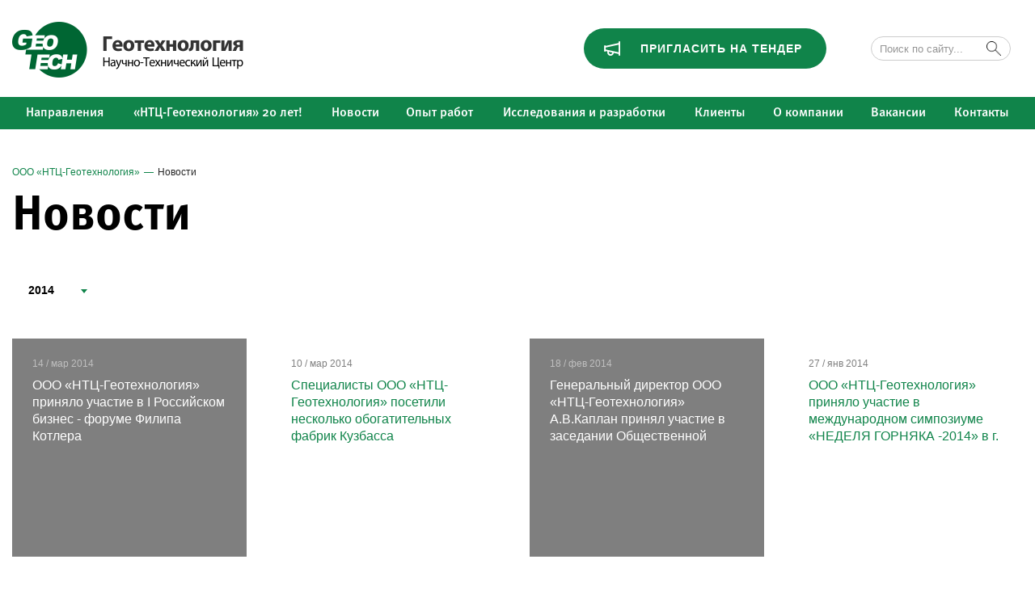

--- FILE ---
content_type: text/html; charset=utf-8
request_url: http://www.ustup.ru/news/2014/?curPos=16
body_size: 21651
content:
<!DOCTYPE HTML>
<html>
<head>
	<meta charset="utf-8">
	<title>Новости</title>
    


	<meta name="viewport" content="width=device-width, initial-scale=1">
    <meta name="format-detection" content="telephone=no">
    <meta name="theme-color" content="#10844a">
    <link href="https://fonts.googleapis.com/css?family=Open+Sans:400,400i,700,700i&subset=cyrillic" rel="stylesheet">

<!-- Favocin info START -->
    <link type="image/x-icon" rel="shortcut icon" href="/favicon/favicon.ico">

    <link type="image/png" sizes="16x16" rel="icon" href="https://www.ustup.ru/favicon/facion16x16.png">
    <link type="image/png" sizes="32x32" rel="icon" href="https://www.ustup.ru/favicon/favicon32x32.png">
    <link type="image/png" sizes="96x96" rel="icon" href="https://www.ustup.ru/favicon/favicon96x96.png">
    <link type="image/png" sizes="120x120" rel="icon" href="https://www.ustup.ru/favicon/favicon120x120.png">
    <link type="image/png" sizes="160x160" rel="icon" href="https://www.ustup.ru/favicon/favicon160x160.png">
    <link type="image/png" sizes="192x192" rel="icon" href="https://www.ustup.ru/favicon/android-icon192x192.png">
    
    <link sizes="57x57" rel="apple-touch-icon" href="/favicon/apple-touch-icon57x57.png">
    <link sizes="60x60" rel="apple-touch-icon" href="/favicon/apple-touch-icon60x60.png">
    <link sizes="72x72" rel="apple-touch-icon" href="/favicon/apple-touch-icon72x72.png">
    <link sizes="76x76" rel="apple-touch-icon" href="/favicon/apple-touch-icon76x76.png">
    <link sizes="114x114" rel="apple-touch-icon" href="/favicon/apple-touch-icon114x114.png">
    <link sizes="120x120" rel="apple-touch-icon" href="/favicon/apple-touch-icon120x120.png">
    <link sizes="144x144" rel="apple-touch-icon" href="/favicon/apple-touch-icon144x144.png">
    <link sizes="152x152" rel="apple-touch-icon" href="/favicon/apple-touch-icon152x152.png">
    <link sizes="180x180" rel="apple-touch-icon" href="/favicon/apple-touch-icon180x180.png">
    
    <link rel="mask-icon" href="https://www.ustup.ru/favicon/safari-pinned-tab.svg" color="#0d753a">

    <meta name="msapplication-TileImage" content="https://www.ustup.ru/favicon/mstile144x144.png">
    <meta name="msapplication-config" content="/favicon/browserconfig.xml">
    <meta name="msapplication-TileColor" content="#ffffff">
    <meta name="apple-mobile-web-app-title" content="НТЦ - Геотехнология">
    <meta name="application-name" content="НТЦ - Геотехнология">

    <link rel="manifest" href="/favicon/manifest.json">
    <meta name="theme-color" content="#ffffff">
<!-- Favocin info END -->
    
	<link href="/assets/css/styles.min.css?1750264842" rel="stylesheet" type="text/css">
	<!--[if lt IE 9]>
		<script src="/assets/js/html5shiv.js"></script>
	<![endif]-->
    <link rel="stylesheet" href="/assets/font-awesome/css/font-awesome.min.css">
    <link href="/assets/css/extra.css?2" rel="stylesheet" type="text/css"/>
    <meta name="yandex-verification" content="123113e15544326b" />
</head>

<body class="body body_inner">

<!-- Google Tag Manager (noscript) -->
<noscript><iframe src="https://www.googletagmanager.com/ns.html?id=GTM-PKNWCTG"
height="0" width="0" style="display:none;visibility:hidden"></iframe></noscript>
<!-- End Google Tag Manager (noscript) -->

<div class="wrapper wrapper_fixable">
    <div class="sticky-header">
        <header class="header clearfix">
            <div class="header__container container">
                <!--
                <div class="header__lang-box">
                    <div class="switcher clearfix">
                        <span class="switcher__item switcher__item_active">RU</span>
                        <a href="" class="switcher__item">EN</a>
                        <a href="" class="switcher__item">KZ</a>
                    </div>
                </div>
                -->
                <a href="/" class="header__logo">
                    <img src="/assets/images/header__logo.png" alt="ООО «НТЦ-Геотехнология»">
                </a>
                            <form class="header__search header__search_open" action="/poisk/">
                    <div class="search search_header clearfix">
                    <input type="text" name="search_query" value="" placeholder="Поиск по сайту..." class="search__input">
                    <button type="submit" class="search__button"></button>
                    </div>
                </form>
             
              <a href="/tender/" class="header__tender fancybox fancybox.ajax" data-fancybox-href="/tender/?isNaked=1&f_FromPage=http%3A%2F%2Fwww.ustup.ru%2Fnews%2F2014%2F%3FcurPos%3D16">Пригласить <nobr>на тендер</nobr></a>
           
            </div>
        </header>
        <header class="mheader">
            <div class="container clearfix">
                <div class="mheader__toggler">
                    <a href="#" class="mheader__toggler-a"></a>
                </div>
                <a href="/" class="mheader__logo">
                    <img src="/assets/images/mheader__logo.png" alt="ООО «НТЦ-Геотехнология»">
                </a>
                <a href="/tender/" class="mheader__tender fancybox fancybox.ajax" data-fancybox-href="/tender/?isNaked=1&f_FromPage=http%3A%2F%2Fwww.ustup.ru%2Fnews%2F2014%2F%3FcurPos%3D16">Пригласить на тендер</a>
            </div>
        </header>
        
		<div class="menu__overlay"></div><nav class="menu"><div class="container">
<button type="button" class="menu__close"></button>
<a href="/" class="menu__mlogo"><img src="/assets/images/header__logo.png" alt=""></a>
<form class="msearch clearfix" action="/poisk/">
    <input type="text" name="search_query" class="msearch__input" placeholder="Поиск по сайту...">
    <button type="submit" class="msearch__button"></button>
</form>
<ul class="menu__items clearfix"><li class="menu__item"><a href="/uslugi/" class="menu__item-a"><span>Направления</span></a><div class="dropdown"><div class="dropdown__wrapper"><ul class="dropdown__items clearfix"><li class="dropdown__item"><a href="/uslugi/ingizyskaniya/" class="dropdown__item-a"><span>Инженерные изыскания</span></a><div class="sub_dropdown" style="display:none;"><div class="arrow___nav dropdown__wrapper"><a href="/uslugi/ingizyskaniya/3d-skanirovanie/" class="dropdown__item-a">Лазерное 3D-сканирование</a></div></div></li><li class="dropdown__item"><a href="/uslugi/proektirovanie/" class="dropdown__item-a"><span>Проектирование промышленных предприятий</span></a><div class="sub_dropdown" style="display:none;"><div class="arrow___nav dropdown__wrapper"><a href="/uslugi/proektirovanie/topografia/" class="dropdown__item-a">Топографическая съемка</a></div></div></li><li class="dropdown__item"><a href="/uslugi/building/" class="dropdown__item-a"><span>Организационно-технологический аудит и консалтинг</span></a></li><li class="dropdown__item"><a href="/uslugi/inzhiniringovye-uslugi/" class="dropdown__item-a"><span>Инжиниринговые услуги</span></a></li></ul></div></div></li><li class="menu__item"><a href="/twenty/" class="menu__item-a"><span>«НТЦ-Геотехнология» 20 лет!</span></a></li><li class="menu__item"><a href="/news/" class="menu__item-a menu__item-a_active"><span>Новости</span></a></li><li class="menu__item"><a href="https://www.ustup.ru/opyt-rabot/work/" class="menu__item-a"><span>Опыт работ</span></a><div class="dropdown"><div class="dropdown__wrapper"><ul class="dropdown__items clearfix"><li class="dropdown__item"><a href="https://www.ustup.ru/expert/" class="dropdown__item-a"><span>Экспертизы</span></a></li><li class="dropdown__item"><a href="/opyt-rabot/work/" class="dropdown__item-a"><span>Выполненные работы</span></a></li></ul></div></div></li><li class="menu__item"><a href="/research/" class="menu__item-a"><span>Исследования и разработки</span></a><div class="dropdown"><div class="dropdown__wrapper"><ul class="dropdown__items clearfix"><li class="dropdown__item"><a href="/research/metodiki/" class="dropdown__item-a"><span>Методики</span></a></li><li class="dropdown__item"><a href="/research/niry/" class="dropdown__item-a"><span>НИРы</span></a></li><li class="dropdown__item"><a href="/research/baza-issledovanij-i-razrabotok/" class="dropdown__item-a"><span>База исследований и разработок</span></a></li><li class="dropdown__item"><a href="https://www.ustup.ru/research/" class="dropdown__item-a"><span>Статьи и монографии</span></a></li></ul></div></div></li><li class="menu__item"><a href="/partner/" class="menu__item-a"><span>Клиенты</span></a></li><li class="menu__item"><a href="/about/" class="menu__item-a"><span>О компании</span></a><div class="dropdown"><div class="dropdown__wrapper"><ul class="dropdown__items clearfix"><li class="dropdown__item"><a href="/about/missiya-i-tsennosti-kompanii/" class="dropdown__item-a"><span>Миссия и ценности компании</span></a></li><li class="dropdown__item"><a href="/about/management/" class="dropdown__item-a"><span>Команда</span></a></li><li class="dropdown__item"><a href="/about/lic/" class="dropdown__item-a"><span>Лицензии и сертификаты</span></a></li><li class="dropdown__item"><a href="/about/customers/" class="dropdown__item-a"><span>Клиенты</span></a></li><li class="dropdown__item"><a href="/about/charity/" class="dropdown__item-a"><span>Благотворительность</span></a></li><li class="dropdown__item"><a href="/about/reviews/" class="dropdown__item-a"><span>Отзывы</span></a></li><li class="dropdown__item"><a href="/about/GDPR/" class="dropdown__item-a"><span>Политика обработки персональных данных</span></a></li></ul></div></div></li><li class="menu__item"><a href="/vacancy/" class="menu__item-a"><span>Вакансии</span></a></li><li class="menu__item"><a href="/contacts/" class="menu__item-a"><span>Контакты</span></a></li></ul>
    <a href="/tender/" class="menu__tender fancybox fancybox.ajax" data-fancybox-href="/tender/?isNaked=1&f_FromPage=http%3A%2F%2Fwww.ustup.ru%2Fnews%2F2014%2F%3FcurPos%3D16">Пригласить на тендер</a>
    <a href="https://mail.ustup.ru" class="header__mail-enter-mob" target="_blank">Войти в почту</a>
    <div class="menu__langs clearfix">
        <span class="menu__lang menu__lang_active">RU</span>
        <a href="" class="menu__lang">EN</a>
        <a href="" class="menu__lang">KZ</a>
    </div>

</div></nav>  
    </div>

	<div class="content_wrapper">


<section class="page">
    <div class="container">
        <nav class="breadcrumbs clearfix"><a href="/" class="breadcrumbs__item">ООО «НТЦ-Геотехнология»</a><span class="breadcrumbs__divider">&mdash;</span><span class="breadcrumbs__item breadcrumbs__item_active">Новости</span></nav>        <!-- content -->
        <h1 class=" page__title">Новости</h1>                    
                
    <section class="news">
        
        <section class="news__top clearfix">
                    <button type="button" class="years">
                <div class="years__value">2014</div>
                <div class="years__items">
                    <a href="/news/" class="years__item">Все года</a>
                                    <a href="/news/2026/" class="years__item">2026</a>
                                    <a href="/news/2025/" class="years__item">2025</a>
                                    <a href="/news/2024/" class="years__item">2024</a>
                                    <a href="/news/2023/" class="years__item">2023</a>
                                    <a href="/news/2022/" class="years__item">2022</a>
                                    <a href="/news/2021/" class="years__item">2021</a>
                                    <a href="/news/2020/" class="years__item">2020</a>
                                    <a href="/news/2019/" class="years__item">2019</a>
                                    <a href="/news/2018/" class="years__item">2018</a>
                                    <a href="/news/2017/" class="years__item">2017</a>
                                    <a href="/news/2016/" class="years__item">2016</a>
                                    <a href="/news/2015/" class="years__item">2015</a>
                                    <a href="/news/2014/" class="years__item years__item_active">2014</a>
                                    <a href="/news/2013/" class="years__item">2013</a>
                                    <a href="/news/2012/" class="years__item">2012</a>
                                    <a href="/news/2011/" class="years__item">2011</a>
                                    <a href="/news/2010/" class="years__item">2010</a>
                                    <a href="/news/2009/" class="years__item">2009</a>
                                    <a href="/news/2008/" class="years__item">2008</a>
                                    <a href="/news/2007/" class="years__item">2007</a>
                                    <a href="/news/2006/" class="years__item">2006</a>
                                    <a href="/news/2005/" class="years__item">2005</a>
                                </div>
            </button>
        </section>
        <div class="news__items clearfix">
<article class="news__item news__item_preview">
    <a href="/news/latest-news_373.html" class="news__item-a">
        <span class="news__preview" style="background-image: url(/netcat_files/1135_373.JPG)"></span>        <span class="news__wrap">
            <span class="news__date">14 / мар 2014</span>
            <header class="news__title">ООО «НТЦ-Геотехнология»  приняло участие в I Российском  бизнес - форуме  Филипа Котлера</header>
                    </span>
    </a>
</article>
<article class="news__item">
    <a href="/news/latest-news_372.html" class="news__item-a">
                <span class="news__wrap">
            <span class="news__date">10 / мар 2014</span>
            <header class="news__title">Специалисты   ООО «НТЦ-Геотехнология» посетили несколько обогатительных фабрик Кузбасса</header>
                    </span>
    </a>
</article>
<article class="news__item news__item_preview">
    <a href="/news/latest-news_371.html" class="news__item-a">
        <span class="news__preview" style="background-image: url(/netcat_files/1135_371.JPG)"></span>        <span class="news__wrap">
            <span class="news__date">18 / фев 2014</span>
            <header class="news__title">Генеральный директор ООО «НТЦ-Геотехнология» А.В.Каплан принял участие в заседании Общественной палаты</header>
                    </span>
    </a>
</article>
<article class="news__item">
    <a href="/news/latest-news_370.html" class="news__item-a">
                <span class="news__wrap">
            <span class="news__date">27 / янв 2014</span>
            <header class="news__title">ООО «НТЦ-Геотехнология» приняло участие в международном симпозиуме «НЕДЕЛЯ ГОРНЯКА -2014» в г. Москва</header>
                    </span>
    </a>
</article>
<article class="news__item">
    <a href="/news/latest-news_369.html" class="news__item-a">
                <span class="news__wrap">
            <span class="news__date">13 / янв 2014</span>
            <header class="news__title">ООО «НТЦ-Геотехнология»   выиграло  тендер</header>
                    </span>
    </a>
</article>

        </div>
    </section>
                <!-- /content -->    
    </div>
</section>
            
        <div class="fake-footer"></div>
	</div>
    </div>
    <footer class="footer clearfix">
        <div class="footer__container container">
            <div class="footer__menu">
                <nav class="fmenu clearfix"><li class="fmenu__item"><a href="/uslugi/" class="fmenu__item-a">Направления</a></li><li class="fmenu__item"><a href="/twenty/" class="fmenu__item-a">«НТЦ-Геотехнология» 20 лет!</a></li><li class="fmenu__item"><a href="/news/" class="fmenu__item-a fmenu__item-a_active">Новости</a></li><li class="fmenu__item"><a href="https://www.ustup.ru/opyt-rabot/work/" class="fmenu__item-a">Опыт работ</a></li><li class="fmenu__item"><a href="/research/" class="fmenu__item-a">Исследования и разработки</a></li><li class="fmenu__item"><a href="/partner/" class="fmenu__item-a">Клиенты</a></li><li class="fmenu__item"><a href="/about/" class="fmenu__item-a">О компании</a></li><li class="fmenu__item"><a href="/vacancy/" class="fmenu__item-a">Вакансии</a></li><li class="fmenu__item"><a href="/contacts/" class="fmenu__item-a">Контакты</a></li></nav>            </div>
            <div class="footer__contacts">
                <header class="affs__header">Головное подразделение</header>
                <div class="footer__phone"><a href="tell:+73512202200">+7 (351)&nbsp;220-22-00</a></div>                <div class="main_addr">
                <p>620050, г. Екатеринбург ул. Техническая, 18-б литер А</p>
<p></p>
<p>Коммерческая служба:<br />
<a href="tell:+73512204616">+7 (351)&nbsp;220-46-16</a><br />
<a class="footer__email" href="mailto:сommerс@ustup.ru">сommerс@ustup.ru</a></p>                </div>
                <a href="mailto:info@ustup.ru" class="footer__email">info@ustup.ru</a>                <div class="socials clearfix">
                    <a href="https://vk.com/ustupru" class="socials__item socials__item_vk" target="_blank"><i class="fa fa-vk" aria-hidden="true"></i></a>                    <a href="https://t.me/s/STC_GeoTech" class="socials__item socials__item_vk" target="_blank"><i class="fa fa-telegram" aria-hidden="true"></i></a>                    <a href="https://www.youtube.com/channel/UCmuVD5ZeMxp1EKN0wqo9qng" class="socials__item socials__item_yt" target="_blank"><i class="fa fa-youtube" aria-hidden="true"></i></a>                                                        </div>
            </div>
            <div class="footer__affs">
                    <section class="affs">
        <header class="affs__header">Филиалы</header>
        <div class="affs__items clearfix">
<div class="affs__item">
    <div class="affs__name">Казахстан</div>
    <p class="affs__address">110000, Костанайская область, г. Костанай, ул.Амангельды,д.25</p>        <a href="mailto:info@ustup.ru" class="affs__email">info@ustup.ru</a></div>
        </div>
    </section>
            </div>
   	        <div class="footer__copy">&copy; 2004-2026 ООО «НТЦ - Геотехнология» <a rel="nofollow, noindex" href="https://www.ustup.ru/about/GDPR/?utm_source=Все_права_защищены">Все права защищены</a></div>
        </div>
    </footer>
    <a href="#" class="totop"></a>
    <script type="text/javascript" src="/assets/js/s.min.js?1513836854"></script>
    <script type="text/javascript" src="/assets/js/s.js?1686136090"></script>
       
    
    <script type="text/javascript">
     $(document).ready(function(){ 
       $(".dropdown__item:nth-last-child(1)").hover(function() { 
        $(".sub_dropdown").show();
      },  
      function() { 
        $(".sub_dropdown").hide();
      });
      
      $(".sub_dropdown, .dropdown__item:nth-last-child(1)").hover(function() { 
        $(".sub_dropdown").show();
      },  
      function() { 
        $(".sub_dropdown").hide();
      });
    });
    </script>
    
<!-- Global site tag (gtag.js) - Google Analytics -->
<script src="https://www.googletagmanager.com/gtag/js?id=UA-4617704-38" async></script>
<script>
  window.dataLayer = window.dataLayer || [];
  function gtag(){dataLayer.push(arguments);}
  gtag('js', new Date());

  gtag('config', 'UA-4617704-38');
</script>

<!-- Yandex.Metrika counter -->
<script type="text/javascript">
(function (d, w, c) {
    (w[c] = w[c] || []).push(function() {
        try {
            w.yaCounter16055506 = new Ya.Metrika({id:16055506, enableAll: true, webvisor:true});
        } catch(e) {}
    });
    
    var n = d.getElementsByTagName("script")[0],
        s = d.createElement("script"),
        f = function () { n.parentNode.insertBefore(s, n); };
    s.type = "text/javascript";
    s.async = true;
    s.src = "https://mc.yandex.ru/metrika/watch.js";

    if (w.opera == "[object Opera]") {
        d.addEventListener("DOMContentLoaded", f);
    } else { f(); }
})(document, window, "yandex_metrika_callbacks");
</script>
<noscript><div><img src="https://mc.yandex.ru/watch/16055506" style="position:absolute; left:-9999px;" alt=""/></div></noscript>
<!-- /Yandex.Metrika counter -->
</body>
</html>



--- FILE ---
content_type: text/css
request_url: http://www.ustup.ru/assets/css/styles.min.css?1750264842
body_size: 145785
content:
/* 
* http://zotov.info/
*
* Р’РµСЂСЃС‚РєР° Рё РЅР°СЃС‚СЂРѕР№РєР° cms РџР°РІРµР» Р—РѕС‚РѕРІ
* mailto: pavel.v.zotov@gmail.com
* http://zotov.info/
*/

html,
body,
div,
span,
applet,
object,
iframe,
h1,
h2,
h3,
h4,
h5,
h6,
p,
blockquote,
pre,
a,
abbr,
acronym,
address,
big,
cite,
code,
del,
dfn,
img,
ins,
kbd,
q,
s,
samp,
small,
strike,
tt,
var,
b,
u,
i,
center,
dl,
dt,
dd,
ol,
ul,
li,
fieldset,
form,
label,
legend,
table,
caption,
tbody,
tfoot,
thead,
tr,
th,
td,
article,
aside,
canvas,
details,
embed,
figure,
figcaption,
footer,
header,
hgroup,
menu,
nav,
output,
ruby,
section,
summary,
time,
mark,
audio,
video {
    border: 0;
    font-size: 100%;
    font: inherit;
    vertical-align: baseline;
    margin: 0;
    padding: 0
}

article,
aside,
details,
figcaption,
figure,
footer,
header,
hgroup,
menu,
nav,
section {
    display: block
}

body {
    line-height: 1
}

ol,
ul {
    list-style: none
}

blockquote,
q {
    quotes: none
}

blockquote:before,
blockquote:after,
q:before,
q:after {
    content: none
}

table {
    border-collapse: collapse;
    border-spacing: 0
}

.hidden {
    display: none
}

.clear {
    clear: both
}

.clearfix:before,
.clearfix:after {
    content: " ";
    display: table
}

.clearfix:after {
    clear: both
}

*,
:before,
:after {
    -webkit-box-sizing: border-box;
    -moz-box-sizing: border-box;
    box-sizing: border-box
}

.clearfix {
    *zoom: 1
}

html {
    height: 100%
}

.swiper {
    position: relative;
    overflow: hidden
}

.swiper-container {
    margin-left: auto;
    margin-right: auto;
    position: relative;
    overflow: hidden;
    z-index: 1
}

.swiper-container-no-flexbox .swiper-slide {
    float: left
}

.swiper-container-vertical>.swiper-wrapper {
    -webkit-box-orient: vertical;
    -moz-box-orient: vertical;
    -ms-flex-direction: column;
    -webkit-flex-direction: column;
    flex-direction: column
}

.swiper-wrapper {
    position: relative;
    width: 100%;
    height: 100%;
    z-index: 1;
    display: -webkit-box;
    display: -moz-box;
    display: -ms-flexbox;
    display: -webkit-flex;
    display: flex;
    -webkit-transition-property: -webkit-transform;
    -moz-transition-property: -moz-transform;
    -o-transition-property: -o-transform;
    -ms-transition-property: -ms-transform;
    transition-property: transform;
    -webkit-box-sizing: content-box;
    -moz-box-sizing: content-box;
    box-sizing: content-box
}

.swiper-container-android .swiper-slide,
.swiper-wrapper {
    -webkit-transform: translate3d(0px, 0, 0);
    -moz-transform: translate3d(0px, 0, 0);
    -o-transform: translate(0px, 0);
    -ms-transform: translate3d(0px, 0, 0);
    transform: translate3d(0px, 0, 0)
}

.swiper-container-multirow>.swiper-wrapper {
    -webkit-box-lines: multiple;
    -moz-box-lines: multiple;
    -ms-flex-wrap: wrap;
    -webkit-flex-wrap: wrap;
    flex-wrap: wrap
}

.swiper-container-free-mode>.swiper-wrapper {
    -webkit-transition-timing-function: ease-out;
    -moz-transition-timing-function: ease-out;
    -ms-transition-timing-function: ease-out;
    -o-transition-timing-function: ease-out;
    transition-timing-function: ease-out;
    margin: 0 auto
}

.swiper-slide {
    -webkit-flex-shrink: 0;
    -ms-flex: 0 0 auto;
    flex-shrink: 0;
    width: 100%;
    height: 100%;
    position: relative
}

.swiper-container-autoheight,
.swiper-container-autoheight .swiper-slide {
    height: auto
}

.swiper-container-autoheight .swiper-wrapper {
    -webkit-box-align: start;
    -ms-flex-align: start;
    -webkit-align-items: flex-start;
    align-items: flex-start;
    -webkit-transition-property: -webkit-transform, height;
    -moz-transition-property: -moz-transform;
    -o-transition-property: -o-transform;
    -ms-transition-property: -ms-transform;
    transition-property: transform, height
}

.swiper-container .swiper-notification {
    position: absolute;
    left: 0;
    top: 0;
    pointer-events: none;
    opacity: 0;
    z-index: -1000
}

.swiper-wp8-horizontal {
    -ms-touch-action: pan-y;
    touch-action: pan-y
}

.swiper-wp8-vertical {
    -ms-touch-action: pan-x;
    touch-action: pan-x
}

.swiper-button-prev,
.swiper-button-next {
    position: absolute;
    top: 50%;
    width: 27px;
    height: 44px;
    margin-top: -22px;
    z-index: 10;
    cursor: pointer;
    -moz-background-size: 27px 44px;
    -webkit-background-size: 27px 44px;
    background-size: 27px 44px;
    background-position: center;
    background-repeat: no-repeat
}

.swiper-button-prev.swiper-button-disabled,
.swiper-button-next.swiper-button-disabled {
    opacity: .35;
    cursor: auto;
    pointer-events: none
}

.swiper-button-prev,
.swiper-container-rtl .swiper-button-next {
    background-image: url("data:image/svg+xml;charset=utf-8,%3Csvg%20xmlns%3D'http%3A%2F%2Fwww.w3.org%2F2000%2Fsvg'%20viewBox%3D'0%200%2027%2044'%3E%3Cpath%20d%3D'M0%2C22L22%2C0l2.1%2C2.1L4.2%2C22l19.9%2C19.9L22%2C44L0%2C22L0%2C22L0%2C22z'%20fill%3D'%23007aff'%2F%3E%3C%2Fsvg%3E");
    left: 10px;
    right: auto
}

.swiper-button-prev.swiper-button-black,
.swiper-container-rtl .swiper-button-next.swiper-button-black {
    background-image: url("data:image/svg+xml;charset=utf-8,%3Csvg%20xmlns%3D'http%3A%2F%2Fwww.w3.org%2F2000%2Fsvg'%20viewBox%3D'0%200%2027%2044'%3E%3Cpath%20d%3D'M0%2C22L22%2C0l2.1%2C2.1L4.2%2C22l19.9%2C19.9L22%2C44L0%2C22L0%2C22L0%2C22z'%20fill%3D'%23000000'%2F%3E%3C%2Fsvg%3E")
}

.swiper-button-prev.swiper-button-white,
.swiper-container-rtl .swiper-button-next.swiper-button-white {
    background-image: url("data:image/svg+xml;charset=utf-8,%3Csvg%20xmlns%3D'http%3A%2F%2Fwww.w3.org%2F2000%2Fsvg'%20viewBox%3D'0%200%2027%2044'%3E%3Cpath%20d%3D'M0%2C22L22%2C0l2.1%2C2.1L4.2%2C22l19.9%2C19.9L22%2C44L0%2C22L0%2C22L0%2C22z'%20fill%3D'%23ffffff'%2F%3E%3C%2Fsvg%3E")
}

.swiper-button-next,
.swiper-container-rtl .swiper-button-prev {
    background-image: url("data:image/svg+xml;charset=utf-8,%3Csvg%20xmlns%3D'http%3A%2F%2Fwww.w3.org%2F2000%2Fsvg'%20viewBox%3D'0%200%2027%2044'%3E%3Cpath%20d%3D'M27%2C22L27%2C22L5%2C44l-2.1-2.1L22.8%2C22L2.9%2C2.1L5%2C0L27%2C22L27%2C22z'%20fill%3D'%23007aff'%2F%3E%3C%2Fsvg%3E");
    right: 10px;
    left: auto
}

.swiper-button-next.swiper-button-black,
.swiper-container-rtl .swiper-button-prev.swiper-button-black {
    background-image: url("data:image/svg+xml;charset=utf-8,%3Csvg%20xmlns%3D'http%3A%2F%2Fwww.w3.org%2F2000%2Fsvg'%20viewBox%3D'0%200%2027%2044'%3E%3Cpath%20d%3D'M27%2C22L27%2C22L5%2C44l-2.1-2.1L22.8%2C22L2.9%2C2.1L5%2C0L27%2C22L27%2C22z'%20fill%3D'%23000000'%2F%3E%3C%2Fsvg%3E")
}

.swiper-button-next.swiper-button-white,
.swiper-container-rtl .swiper-button-prev.swiper-button-white {
    background-image: url("data:image/svg+xml;charset=utf-8,%3Csvg%20xmlns%3D'http%3A%2F%2Fwww.w3.org%2F2000%2Fsvg'%20viewBox%3D'0%200%2027%2044'%3E%3Cpath%20d%3D'M27%2C22L27%2C22L5%2C44l-2.1-2.1L22.8%2C22L2.9%2C2.1L5%2C0L27%2C22L27%2C22z'%20fill%3D'%23ffffff'%2F%3E%3C%2Fsvg%3E")
}

.swiper-pagination {
    position: absolute;
    text-align: center;
    -webkit-transition: 300ms;
    -moz-transition: 300ms;
    -o-transition: 300ms;
    transition: 300ms;
    -webkit-transform: translate3d(0, 0, 0);
    -ms-transform: translate3d(0, 0, 0);
    -o-transform: translate3d(0, 0, 0);
    transform: translate3d(0, 0, 0);
    z-index: 10
}

.swiper-pagination.swiper-pagination-hidden {
    opacity: 0
}

.swiper-pagination-fraction,
.swiper-pagination-custom,
.swiper-container-horizontal>.swiper-pagination-bullets {
    bottom: 10px;
    left: 0;
    width: 100%
}

.swiper-pagination-bullet {
    width: 8px;
    height: 8px;
    display: inline-block;
    border-radius: 100%;
    background: #000;
    opacity: .2
}

button.swiper-pagination-bullet {
    border: 0;
    margin: 0;
    padding: 0;
    box-shadow: none;
    -moz-appearance: none;
    -ms-appearance: none;
    -webkit-appearance: none;
    appearance: none
}

.swiper-pagination-clickable .swiper-pagination-bullet {
    cursor: pointer
}

.swiper-pagination-white .swiper-pagination-bullet {
    background: #fff
}

.swiper-pagination-bullet-active {
    opacity: 1;
    background: #007aff
}

.swiper-pagination-white .swiper-pagination-bullet-active {
    background: #fff
}

.swiper-pagination-black .swiper-pagination-bullet-active {
    background: #000
}

.swiper-container-vertical>.swiper-pagination-bullets {
    right: 10px;
    top: 50%;
    -webkit-transform: translate3d(0px, -50%, 0);
    -moz-transform: translate3d(0px, -50%, 0);
    -o-transform: translate(0px, -50%);
    -ms-transform: translate3d(0px, -50%, 0);
    transform: translate3d(0px, -50%, 0)
}

.swiper-container-vertical>.swiper-pagination-bullets .swiper-pagination-bullet {
    margin: 5px 0;
    display: block
}

.swiper-container-horizontal>.swiper-pagination-bullets .swiper-pagination-bullet {
    margin: 0 5px
}

.swiper-pagination-progress {
    background: rgba(0, 0, 0, .25);
    position: absolute
}

.swiper-pagination-progress .swiper-pagination-progressbar {
    background: #007aff;
    position: absolute;
    left: 0;
    top: 0;
    width: 100%;
    height: 100%;
    -webkit-transform: scale(0);
    -ms-transform: scale(0);
    -o-transform: scale(0);
    transform: scale(0);
    -webkit-transform-origin: left top;
    -moz-transform-origin: left top;
    -ms-transform-origin: left top;
    -o-transform-origin: left top;
    transform-origin: left top
}

.swiper-container-rtl .swiper-pagination-progress .swiper-pagination-progressbar {
    -webkit-transform-origin: right top;
    -moz-transform-origin: right top;
    -ms-transform-origin: right top;
    -o-transform-origin: right top;
    transform-origin: right top
}

.swiper-container-horizontal>.swiper-pagination-progress {
    width: 100%;
    height: 4px;
    left: 0;
    top: 0
}

.swiper-container-vertical>.swiper-pagination-progress {
    width: 4px;
    height: 100%;
    left: 0;
    top: 0
}

.swiper-pagination-progress.swiper-pagination-white {
    background: rgba(255, 255, 255, .5)
}

.swiper-pagination-progress.swiper-pagination-white .swiper-pagination-progressbar {
    background: #fff
}

.swiper-pagination-progress.swiper-pagination-black .swiper-pagination-progressbar {
    background: #000
}

.swiper-container-3d {
    -webkit-perspective: 1200px;
    -moz-perspective: 1200px;
    -o-perspective: 1200px;
    perspective: 1200px
}

.swiper-container-3d .swiper-wrapper,
.swiper-container-3d .swiper-slide,
.swiper-container-3d .swiper-slide-shadow-left,
.swiper-container-3d .swiper-slide-shadow-right,
.swiper-container-3d .swiper-slide-shadow-top,
.swiper-container-3d .swiper-slide-shadow-bottom,
.swiper-container-3d .swiper-cube-shadow {
    -webkit-transform-style: preserve-3d;
    -moz-transform-style: preserve-3d;
    -ms-transform-style: preserve-3d;
    transform-style: preserve-3d
}

.swiper-container-3d .swiper-slide-shadow-left,
.swiper-container-3d .swiper-slide-shadow-right,
.swiper-container-3d .swiper-slide-shadow-top,
.swiper-container-3d .swiper-slide-shadow-bottom {
    position: absolute;
    left: 0;
    top: 0;
    width: 100%;
    height: 100%;
    pointer-events: none;
    z-index: 10
}

.swiper-container-3d .swiper-slide-shadow-left {
    background-image: -webkit-gradient(linear, left top, right top, from(rgba(0, 0, 0, .5)), to(rgba(0, 0, 0, 0)));
    background-image: -webkit-linear-gradient(right, rgba(0, 0, 0, .5), rgba(0, 0, 0, 0));
    background-image: -moz-linear-gradient(right, rgba(0, 0, 0, .5), rgba(0, 0, 0, 0));
    background-image: -o-linear-gradient(right, rgba(0, 0, 0, .5), rgba(0, 0, 0, 0));
    background-image: linear-gradient(to left, rgba(0, 0, 0, .5), rgba(0, 0, 0, 0))
}

.swiper-container-3d .swiper-slide-shadow-right {
    background-image: -webkit-gradient(linear, right top, left top, from(rgba(0, 0, 0, .5)), to(rgba(0, 0, 0, 0)));
    background-image: -webkit-linear-gradient(left, rgba(0, 0, 0, .5), rgba(0, 0, 0, 0));
    background-image: -moz-linear-gradient(left, rgba(0, 0, 0, .5), rgba(0, 0, 0, 0));
    background-image: -o-linear-gradient(left, rgba(0, 0, 0, .5), rgba(0, 0, 0, 0));
    background-image: linear-gradient(to right, rgba(0, 0, 0, .5), rgba(0, 0, 0, 0))
}

.swiper-container-3d .swiper-slide-shadow-top {
    background-image: -webkit-gradient(linear, left top, left bottom, from(rgba(0, 0, 0, .5)), to(rgba(0, 0, 0, 0)));
    background-image: -webkit-linear-gradient(bottom, rgba(0, 0, 0, .5), rgba(0, 0, 0, 0));
    background-image: -moz-linear-gradient(bottom, rgba(0, 0, 0, .5), rgba(0, 0, 0, 0));
    background-image: -o-linear-gradient(bottom, rgba(0, 0, 0, .5), rgba(0, 0, 0, 0));
    background-image: linear-gradient(to top, rgba(0, 0, 0, .5), rgba(0, 0, 0, 0))
}

.swiper-container-3d .swiper-slide-shadow-bottom {
    background-image: -webkit-gradient(linear, left bottom, left top, from(rgba(0, 0, 0, .5)), to(rgba(0, 0, 0, 0)));
    background-image: -webkit-linear-gradient(top, rgba(0, 0, 0, .5), rgba(0, 0, 0, 0));
    background-image: -moz-linear-gradient(top, rgba(0, 0, 0, .5), rgba(0, 0, 0, 0));
    background-image: -o-linear-gradient(top, rgba(0, 0, 0, .5), rgba(0, 0, 0, 0));
    background-image: linear-gradient(to bottom, rgba(0, 0, 0, .5), rgba(0, 0, 0, 0))
}

.swiper-container-coverflow .swiper-wrapper,
.swiper-container-flip .swiper-wrapper {
    -ms-perspective: 1200px
}

.swiper-container-cube,
.swiper-container-flip {
    overflow: visible
}

.swiper-container-cube .swiper-slide,
.swiper-container-flip .swiper-slide {
    pointer-events: none;
    -webkit-backface-visibility: hidden;
    -moz-backface-visibility: hidden;
    -ms-backface-visibility: hidden;
    backface-visibility: hidden;
    z-index: 1
}

.swiper-container-cube .swiper-slide .swiper-slide,
.swiper-container-flip .swiper-slide .swiper-slide {
    pointer-events: none
}

.swiper-container-cube .swiper-slide-active,
.swiper-container-flip .swiper-slide-active,
.swiper-container-cube .swiper-slide-active .swiper-slide-active,
.swiper-container-flip .swiper-slide-active .swiper-slide-active {
    pointer-events: auto
}

.swiper-container-cube .swiper-slide-shadow-top,
.swiper-container-flip .swiper-slide-shadow-top,
.swiper-container-cube .swiper-slide-shadow-bottom,
.swiper-container-flip .swiper-slide-shadow-bottom,
.swiper-container-cube .swiper-slide-shadow-left,
.swiper-container-flip .swiper-slide-shadow-left,
.swiper-container-cube .swiper-slide-shadow-right,
.swiper-container-flip .swiper-slide-shadow-right {
    z-index: 0;
    -webkit-backface-visibility: hidden;
    -moz-backface-visibility: hidden;
    -ms-backface-visibility: hidden;
    backface-visibility: hidden
}

.swiper-container-cube .swiper-slide {
    visibility: hidden;
    -webkit-transform-origin: 0 0;
    -moz-transform-origin: 0 0;
    -ms-transform-origin: 0 0;
    transform-origin: 0 0;
    width: 100%;
    height: 100%
}

.swiper-container-cube.swiper-container-rtl .swiper-slide {
    -webkit-transform-origin: 100% 0;
    -moz-transform-origin: 100% 0;
    -ms-transform-origin: 100% 0;
    transform-origin: 100% 0
}

.swiper-container-cube .swiper-slide-active,
.swiper-container-cube .swiper-slide-next,
.swiper-container-cube .swiper-slide-prev,
.swiper-container-cube .swiper-slide-next+.swiper-slide {
    pointer-events: auto;
    visibility: visible
}

.swiper-container-cube .swiper-cube-shadow {
    position: absolute;
    left: 0;
    bottom: 0;
    width: 100%;
    height: 100%;
    background: #000;
    opacity: .6;
    -webkit-filter: blur(50px);
    filter: blur(50px);
    z-index: 0
}

.swiper-container-fade.swiper-container-free-mode .swiper-slide {
    -webkit-transition-timing-function: ease-out;
    -moz-transition-timing-function: ease-out;
    -ms-transition-timing-function: ease-out;
    -o-transition-timing-function: ease-out;
    transition-timing-function: ease-out
}

.swiper-container-fade .swiper-slide {
    pointer-events: none;
    -webkit-transition-property: opacity;
    -moz-transition-property: opacity;
    -o-transition-property: opacity;
    transition-property: opacity
}

.swiper-container-fade .swiper-slide .swiper-slide {
    pointer-events: none
}

.swiper-container-fade .swiper-slide-active,
.swiper-container-fade .swiper-slide-active .swiper-slide-active {
    pointer-events: auto
}

.swiper-zoom-container {
    width: 100%;
    height: 100%;
    display: -webkit-box;
    display: -moz-box;
    display: -ms-flexbox;
    display: -webkit-flex;
    display: flex;
    -webkit-box-pack: center;
    -moz-box-pack: center;
    -ms-flex-pack: center;
    -webkit-justify-content: center;
    justify-content: center;
    -webkit-box-align: center;
    -moz-box-align: center;
    -ms-flex-align: center;
    -webkit-align-items: center;
    align-items: center;
    text-align: center
}

.swiper-zoom-container>img,
.swiper-zoom-container>svg,
.swiper-zoom-container>canvas {
    max-width: 100%;
    max-height: 100%;
    object-fit: contain
}

.swiper-scrollbar {
    border-radius: 10px;
    position: relative;
    -ms-touch-action: none;
    background: rgba(0, 0, 0, .1)
}

.swiper-container-horizontal>.swiper-scrollbar {
    position: absolute;
    left: 1%;
    bottom: 3px;
    z-index: 50;
    height: 5px;
    width: 98%
}

.swiper-container-vertical>.swiper-scrollbar {
    position: absolute;
    right: 3px;
    top: 1%;
    z-index: 50;
    width: 5px;
    height: 98%
}

.swiper-scrollbar-drag {
    height: 100%;
    width: 100%;
    position: relative;
    background: rgba(0, 0, 0, .5);
    border-radius: 10px;
    left: 0;
    top: 0
}

.swiper-scrollbar-cursor-drag {
    cursor: move
}

.swiper-lazy-preloader {
    width: 42px;
    height: 42px;
    position: absolute;
    left: 50%;
    top: 50%;
    margin-left: -21px;
    margin-top: -21px;
    z-index: 10;
    -webkit-transform-origin: 50%;
    -moz-transform-origin: 50%;
    transform-origin: 50%;
    -webkit-animation: swiper-preloader-spin 1s steps(12, end) infinite;
    -moz-animation: swiper-preloader-spin 1s steps(12, end) infinite;
    animation: swiper-preloader-spin 1s steps(12, end) infinite
}

.swiper-lazy-preloader:after {
    display: block;
    content: "";
    width: 100%;
    height: 100%;
    background-image: url("data:image/svg+xml;charset=utf-8,%3Csvg%20viewBox%3D'0%200%20120%20120'%20xmlns%3D'http%3A%2F%2Fwww.w3.org%2F2000%2Fsvg'%20xmlns%3Axlink%3D'http%3A%2F%2Fwww.w3.org%2F1999%2Fxlink'%3E%3Cdefs%3E%3Cline%20id%3D'l'%20x1%3D'60'%20x2%3D'60'%20y1%3D'7'%20y2%3D'27'%20stroke%3D'%236c6c6c'%20stroke-width%3D'11'%20stroke-linecap%3D'round'%2F%3E%3C%2Fdefs%3E%3Cg%3E%3Cuse%20xlink%3Ahref%3D'%23l'%20opacity%3D'.27'%2F%3E%3Cuse%20xlink%3Ahref%3D'%23l'%20opacity%3D'.27'%20transform%3D'rotate(30%2060%2C60)'%2F%3E%3Cuse%20xlink%3Ahref%3D'%23l'%20opacity%3D'.27'%20transform%3D'rotate(60%2060%2C60)'%2F%3E%3Cuse%20xlink%3Ahref%3D'%23l'%20opacity%3D'.27'%20transform%3D'rotate(90%2060%2C60)'%2F%3E%3Cuse%20xlink%3Ahref%3D'%23l'%20opacity%3D'.27'%20transform%3D'rotate(120%2060%2C60)'%2F%3E%3Cuse%20xlink%3Ahref%3D'%23l'%20opacity%3D'.27'%20transform%3D'rotate(150%2060%2C60)'%2F%3E%3Cuse%20xlink%3Ahref%3D'%23l'%20opacity%3D'.37'%20transform%3D'rotate(180%2060%2C60)'%2F%3E%3Cuse%20xlink%3Ahref%3D'%23l'%20opacity%3D'.46'%20transform%3D'rotate(210%2060%2C60)'%2F%3E%3Cuse%20xlink%3Ahref%3D'%23l'%20opacity%3D'.56'%20transform%3D'rotate(240%2060%2C60)'%2F%3E%3Cuse%20xlink%3Ahref%3D'%23l'%20opacity%3D'.66'%20transform%3D'rotate(270%2060%2C60)'%2F%3E%3Cuse%20xlink%3Ahref%3D'%23l'%20opacity%3D'.75'%20transform%3D'rotate(300%2060%2C60)'%2F%3E%3Cuse%20xlink%3Ahref%3D'%23l'%20opacity%3D'.85'%20transform%3D'rotate(330%2060%2C60)'%2F%3E%3C%2Fg%3E%3C%2Fsvg%3E");
    background-position: 50%;
    -webkit-background-size: 100%;
    background-size: 100%;
    background-repeat: no-repeat
}

.swiper-lazy-preloader-white:after {
    background-image: url("data:image/svg+xml;charset=utf-8,%3Csvg%20viewBox%3D'0%200%20120%20120'%20xmlns%3D'http%3A%2F%2Fwww.w3.org%2F2000%2Fsvg'%20xmlns%3Axlink%3D'http%3A%2F%2Fwww.w3.org%2F1999%2Fxlink'%3E%3Cdefs%3E%3Cline%20id%3D'l'%20x1%3D'60'%20x2%3D'60'%20y1%3D'7'%20y2%3D'27'%20stroke%3D'%23fff'%20stroke-width%3D'11'%20stroke-linecap%3D'round'%2F%3E%3C%2Fdefs%3E%3Cg%3E%3Cuse%20xlink%3Ahref%3D'%23l'%20opacity%3D'.27'%2F%3E%3Cuse%20xlink%3Ahref%3D'%23l'%20opacity%3D'.27'%20transform%3D'rotate(30%2060%2C60)'%2F%3E%3Cuse%20xlink%3Ahref%3D'%23l'%20opacity%3D'.27'%20transform%3D'rotate(60%2060%2C60)'%2F%3E%3Cuse%20xlink%3Ahref%3D'%23l'%20opacity%3D'.27'%20transform%3D'rotate(90%2060%2C60)'%2F%3E%3Cuse%20xlink%3Ahref%3D'%23l'%20opacity%3D'.27'%20transform%3D'rotate(120%2060%2C60)'%2F%3E%3Cuse%20xlink%3Ahref%3D'%23l'%20opacity%3D'.27'%20transform%3D'rotate(150%2060%2C60)'%2F%3E%3Cuse%20xlink%3Ahref%3D'%23l'%20opacity%3D'.37'%20transform%3D'rotate(180%2060%2C60)'%2F%3E%3Cuse%20xlink%3Ahref%3D'%23l'%20opacity%3D'.46'%20transform%3D'rotate(210%2060%2C60)'%2F%3E%3Cuse%20xlink%3Ahref%3D'%23l'%20opacity%3D'.56'%20transform%3D'rotate(240%2060%2C60)'%2F%3E%3Cuse%20xlink%3Ahref%3D'%23l'%20opacity%3D'.66'%20transform%3D'rotate(270%2060%2C60)'%2F%3E%3Cuse%20xlink%3Ahref%3D'%23l'%20opacity%3D'.75'%20transform%3D'rotate(300%2060%2C60)'%2F%3E%3Cuse%20xlink%3Ahref%3D'%23l'%20opacity%3D'.85'%20transform%3D'rotate(330%2060%2C60)'%2F%3E%3C%2Fg%3E%3C%2Fsvg%3E")
}

@-webkit-keyframes swiper-preloader-spin {
    100% {
        -webkit-transform: rotate(360deg)
    }
}

@keyframes swiper-preloader-spin {
    100% {
        transform: rotate(360deg)
    }
}

/*! fancyBox v2.1.5 fancyapps.com | fancyapps.com/fancybox/#license */
.fancybox-wrap,
.fancybox-skin,
.fancybox-outer,
.fancybox-inner,
.fancybox-image,
.fancybox-wrap iframe,
.fancybox-wrap object,
.fancybox-nav,
.fancybox-nav span,
.fancybox-tmp {
    padding: 0;
    margin: 0;
    border: 0;
    outline: 0;
    vertical-align: top
}

.fancybox-wrap {
    position: absolute;
    top: 0;
    left: 0;
    z-index: 8020
}

.fancybox-skin {
    position: relative;
    background: #10844a;
    color: #444;
    text-shadow: none
}

.fancybox-opened {
    z-index: 8030
}

.fancybox-opened .fancybox-skin {}

.fancybox-outer,
.fancybox-inner {
    position: relative
}

.fancybox-inner {
    overflow: hidden
}

.fancybox-type-iframe .fancybox-inner {
    -webkit-overflow-scrolling: touch
}

.fancybox-error {
    color: #444;
    font: 14px/20px "Helvetica Neue", Helvetica, Arial, sans-serif;
    margin: 0;
    padding: 15px;
    white-space: nowrap
}

.fancybox-image,
.fancybox-iframe {
    display: block;
    width: 100%;
    height: 100%
}

.fancybox-image {
    max-width: 100%;
    max-height: 100%
}

#fancybox-loading {
    background-image: url(../images/fancybox_sprite.png)
}

#fancybox-loading {
    position: fixed;
    top: 50%;
    left: 50%;
    margin-top: -22px;
    margin-left: -22px;
    background-position: 0 -108px;
    opacity: .8;
    cursor: pointer;
    z-index: 8060
}

#fancybox-loading div {
    width: 44px;
    height: 44px;
    background: url(../images/fancybox_loading.gif) center center no-repeat
}

.fancybox-close {
    display: none;
    position: absolute;
    top: -18px;
    right: -18px;
    width: 36px;
    height: 36px;
    cursor: pointer;
    z-index: 8040;
    background: url(../images/close.svg) 50% 50% no-repeat
}

.fancybox-nav {
    position: absolute;
    top: 50%;
    width: 80px;
    height: 80px;
    margin-top: -40px;
    cursor: pointer;
    text-decoration: none;
    background-color: #262626;
    z-index: 8040;
    opacity: 1;
    -webkit-transition: all .3s;
    transition: all .3s
}

.fancybox-prev {
    left: -10px;
    border-radius: 0 40px 40px 0
}

.fancybox-next {
    right: -10px;
    border-radius: 40px 0 0 40px
}

.fancybox-prev:hover {
    opacity: .8;
    left: 0
}

.fancybox-next:hover {
    opacity: .8;
    right: 0
}

.fancybox-nav span {
    position: absolute;
    top: 50%;
    left: 50%;
    width: 10px;
    height: 16px;
    margin: -8px 0 0 -5px;
    background: url(../images/arr2.svg) 0 0 / 10px 16px no-repeat
}

.fancybox-prev span {
    -webkit-transform: scaleX(-1);
    -ms-transform: scaleX(-1);
    transform: scaleX(-1)
}

.fancybox-tmp {
    position: absolute;
    top: -99999px;
    left: -99999px;
    visibility: hidden;
    max-width: 99999px;
    max-height: 99999px;
    overflow: visible !important
}

.fancybox-lock {
    overflow: hidden !important;
    width: auto
}

.fancybox-lock body {
    overflow: hidden !important
}

.fancybox-lock-test {
    overflow-y: hidden !important
}

.fancybox-overlay {
    position: absolute;
    top: 0;
    left: 0;
    overflow: hidden;
    display: none;
    z-index: 8010;
    background-color: #10844a
}

.fancybox-close {
    display: block;
    position: absolute;
    cursor: pointer;
    width: 48px;
    height: 48px;
    right: 40px;
    top: 40px;
    background: url(../images/close.svg) 50% 50% no-repeat;
    -webkit-transition: -webkit-transform .5s;
    transition: -ms-transform .5s;
    transition: transform .5s;
    z-index: 9000
}

.fancybox-close:hover {
    -webkit-transform: scale(1.1, .92);
    -ms-transform: scale(1.1, .92);
    transform: scale(1.1, .92)
}

.fancybox-overlay-fixed {
    position: fixed;
    bottom: 0;
    right: 0
}

.fancybox-lock .fancybox-overlay {
    overflow-y: scroll
}

.fancybox-title {
    visibility: hidden;
    font: 400 13px/20px "Helvetica Neue", Helvetica, Arial, sans-serif;
    position: relative;
    text-shadow: none;
    z-index: 8050
}

.fancybox-opened .fancybox-title {
    visibility: visible
}

.fancybox-title-float-wrap {
    position: absolute;
    bottom: 0;
    right: 50%;
    margin-bottom: -35px;
    z-index: 8050;
    text-align: center
}

.fancybox-title-float-wrap .child {
    display: inline-block;
    margin-right: -100%;
    padding: 6px 20px;
    text-shadow: 0 1px 2px #222;
    color: #FFF;
    font-family: MetaPro;
    font-size: 14px;
    line-height: 16px;
    white-space: nowrap
}

.fancybox-title-outside-wrap {
    position: relative;
    margin-top: 10px;
    color: #fff
}

.fancybox-title-inside-wrap {
    padding-top: 10px
}

.fancybox-title-over-wrap {
    position: absolute;
    bottom: 0;
    left: 0;
    color: #fff;
    padding: 10px;
    background: #000;
    background: rgba(0, 0, 0, .8)
}

.fancybox-type-ajax .fancybox-inner {
    -webkit-transform-origin: 50% 50%;
    -ms-transform-origin: 50% 50%;
    transform-origin: 50% 50%;
    -webkit-transform: scale(0.5);
    -ms-transform: scale(0.5);
    transform: scale(0.5);
    -webkit-transition: all .3s;
    transition: all .3s;
    opacity: .01
}

.fancybox-opened.fancybox-type-ajax .fancybox-inner {
    -webkit-transform: scale(1);
    -ms-transform: scale(1);
    transform: scale(1);
    opacity: 1;
    -webkit-transition: all .3s .3s;
    transition: all .3s .3s
}

@media only screen and (-webkit-min-device-pixel-ratio:1.5),
only screen and (min--moz-device-pixel-ratio:1.5),
only screen and (min-device-pixel-ratio:1.5) {
    #fancybox-loading {
        background-image: url(../images/fancybox_sprite@2x.png);
        background-size: 44px 152px
    }

    #fancybox-loading div {
        background-image: url(../images/fancybox_loading@2x.gif);
        background-size: 24px 24px
    }
}

@font-face {
    font-family: MetaPro;
    src: url(../fonts/MetaPro-Bold.eot) format('embedded-opentype'), url(../fonts/MetaPro-Bold.otf) format('opentype'), url(../fonts/MetaPro-Bold.woff) format('woff'), url(../fonts/MetaPro-Bold.ttf) format('truetype'), url(../fonts/MetaPro-Bold.svg) format('svg');
    font-weight: 700;
    font-style: normal
}

@font-face {
    font-family: MetaPro;
    src: url(../fonts/MetaPro-Medium.eot) format('embedded-opentype'), url(../fonts/MetaPro-Medium.otf) format('opentype'), url(../fonts/MetaPro-Medium.woff) format('woff'), url(../fonts/MetaPro-Medium.ttf) format('truetype'), url(../fonts/MetaPro-Medium.svg) format('svg');
    font-weight: 600;
    font-style: normal
}

@font-face {
    font-family: MetaPro;
    src: url(../fonts/MetaPro-Book.eot) format('embedded-opentype'), url(../fonts/MetaPro-Book.otf) format('opentype'), url(../fonts/MetaPro-Book.woff) format('woff'), url(../fonts/MetaPro-Book.ttf) format('truetype'), url(../fonts/MetaPro-Book.svg) format('svg');
    font-weight: 300;
    font-style: normal
}

@font-face {
    font-family: MetaPro;
    src: url(../fonts/MetaPro-Normal.eot) format('embedded-opentype'), url(../fonts/MetaPro-Normal.otf) format('opentype'), url(../fonts/MetaPro-Normal.woff) format('woff'), url(../fonts/MetaPro-Normal.ttf) format('truetype'), url(../fonts/MetaPro-Normal.svg) format('svg');
    font-weight: 400;
    font-style: normal
}

body {
    font-family: Arial, Helvetica, sans-serif;
    font-size: 14px;
    color: #4c4c4c;
    background-color: #fff;
    height: 100%
}

.body_noscroll {}

a {
    color: #10844a;
    text-decoration: none;
    -webkit-transition: color .5s;
    transition: color .5s
}

a:hover {
    text-decoration: underline
}

img {
    vertical-align: middle;
    max-width: 100%
}

.wrapper {
    min-height: 100%
}

.container {
    margin: 0 auto;
    padding: 0 15px;
    max-width: 1400px
}

.container:after {
    content: '';
    display: block;
    height: 0;
    clear: both
}

.switcher {
    border: 1px solid #d9d9d9;
    border-radius: 20px;
    overflow: hidden;
    display: inline-block;
    vertical-align: middle
}

.switcher_search {
    display: none
}

.switcher__item {
    display: block;
    float: left;
    line-height: 38px;
    text-align: center;
    font-size: 14px;
    color: #262626;
    background-color: #fff;
    font-weight: 700;
    -webkit-transition: all .3s;
    transition: all .3s;
    padding: 0 20px
}

.switcher__item:hover {
    color: #fff;
    background-color: #10844a;
    text-decoration: none
}

.switcher__item_active,
.switcher__item_active:hover {
    background-color: #262626;
    color: #fff
}

.mheader,
.menu__mlogo,
.msearch,
.menu__tender,
.projects__close,
.menu__langs,
.menu__close {
    display: none
}

.header {
    height: 120px;
    padding: 15px 0;
    color: #333
}

.header__lang-box {
    display: block;
    float: left;
    width: 150px;
    margin-top: 30px
}

.header__lang-box .switcher__item {
    padding: 0 10px;
    line-height: 28px;
    font-size: 12px
}

.header__logo {
    display: block;
    float: left;
    width: 286px;
    height: 70px;
    margin: 10px 0;
    line-height: 70px
}

.header__tender {
    display: block;
    float: right;
    width: 300px;
    height: 50px;
    line-height: 50px;
    margin: 20px 40px 20px 0;
    padding: 0 0 0 40px;
    text-transform: uppercase;
    text-decoration: none;
    background: url([data-uri]) 25px 50%/20px 18px no-repeat #10844a;
    border-radius: 25px;
    color: #fff;
    text-align: center;
    font-weight: 700;
    -webkit-transition: all .5s;
    transition: all .5s;
    letter-spacing: 1px
}

.header__tender:hover,
.header__tender:active {
    background-color: #139e5a;
    text-decoration: none
}

.header__mail-enter,
.header__mail-enter-mob {
    display: block;
    float: right;
    height: 30px;
    background: url([data-uri]) 0 2px/ 27px 25px no-repeat #fff;
    text-decoration: none;
    padding: 6px 15px 6px 38px;
    line-height: 18px;
    color: #333;
    margin: 30px 0;
    -webkit-transition: all .5s;
    transition: all .5s
}

.header__mail-enter:after {
    content: '';
    display: block;
    margin: 0 auto;
    width: 0;
    height: 1px;
    -webkit-transition: all .5s;
    transition: all .5s;
    border-bottom: 1px solid
}

.header__mail-enter:hover {
    color: #10844a;
    text-decoration: none
}

.header__mail-enter:hover:after {
    width: 100%
}

.header__search {
    display: block;
    float: right;
    width: 60px;
    height: 90px;
    padding: 30px 15px;
    position: relative
}

.header__search-input {
    width: 30px;
    height: 30px;
    border: 0 none;
    position: absolute;
    top: 30px;
    right: 15px;
    background: url([data-uri]) 5px 5px/20px 20px no-repeat #fff;
    padding: 0 0 0 30px;
    -webkit-transition: width .6s ease .2s, color .3s ease;
    transition: width .6s ease .2s, color .3s ease;
    font-size: 13px;
    line-height: 30px;
    color: #fff;
    outline: 0 none
}

.header__search-input:hover,
.header__search-input:active,
.header__search-input:focus {
    width: 190px;
    color: #333;
    -webkit-transition: width .6s, color .4s ease .4s;
    transition: width .6s, color .4s ease .4s
}

.header__search-input:-ms-input-placeholder {
    opacity: 0;
    -webkit-transition: opacity .3s ease;
    transition: opacity .3s ease
}

.header__search-input::-moz-placeholder {
    opacity: 0;
    -webkit-transition: opacity .3s ease;
    transition: opacity .3s ease
}

.header__search-input::-webkit-input-placeholder {
    opacity: 0;
    -webkit-transition: opacity .3s ease;
    transition: opacity .3s ease
}

.header__search-input::placeholder {
    opacity: 0;
    -webkit-transition: opacity .3s ease;
    transition: opacity .3s ease
}

.header__search-input:hover:-ms-input-placeholder,
.header__search-input:active:-ms-input-placeholder,
.header__search-input:focus:-ms-input-placeholder {
    opacity: 1;
    -webkit-transition: opacity .4s ease .4s;
    transition: opacity .4s ease .4s
}

.header__search-input:hover::-moz-placeholder,
.header__search-input:active::-moz-placeholder,
.header__search-input:focus::-moz-placeholder {
    opacity: 1;
    -webkit-transition: opacity .4s ease .4s;
    transition: opacity .4s ease .4s
}

.header__search-input:hover::-webkit-input-placeholder,
.header__search-input:active::-webkit-input-placeholder,
.header__search-input:focus::-webkit-input-placeholder {
    opacity: 1;
    -webkit-transition: opacity .4s ease .4s;
    transition: opacity .4s ease .4s
}

.header__search-input:hover::placeholder,
.header__search-input:active::placeholder,
.header__search-input:focus::placeholder {
    opacity: 1;
    -webkit-transition: opacity .4s ease .4s;
    transition: opacity .4s ease .4s
}

.header__search-btn {
    display: none
}

.header__search_open {
    width: 203px
}

.header__search_open .header__search-input {
    width: 190px;
    border: 1px solid #ccc;
    background: 0
}

.menu {
    height: 40px;
    background: #10844a;
    color: #fff
}

.menu__items {
    display: table;
    width: 100%
}

.menu__item {
    display: table-cell
}

.menu__item-a {
    display: block;
    line-height: 40px;
    font-size: 16px;
    color: #fff;
    text-decoration: none;
    text-align: center;
    padding: 0 15px;
    font-family: MetaPro;
    font-weight: 600
}

.menu__item-a:hover,
.menu__item-a_active,
.menu__item-a_open {
    text-decoration: none
}

.dropdown {
    position: relative;
    width: 100%;
    height: 0;
    overflow: hidden
}

.dropdown_overflow-visible {
    overflow: visible
}

.dropdown__wrapper {
    display: block;
    position: absolute;
    opacity: 0;
    -webkit-transition: opacity .5s, top 0s .6s;
    transition: opacity .5s, top 0s .6s;
    left: 0;
    top: 100px;
    min-width: 100%;
    z-index: 10
}

.dropdown_shown .dropdown__wrapper {
    opacity: 1;
    top: 0;
    -webkit-transition: opacity .5s, top .5s;
    transition: opacity .5s, top .5s
}

.dropdown__items {
    display: block;
    background-color: #fff;
    position: relative;
    padding: 15px 0;
    box-shadow: 0 0 1px rgba(0, 0, 0, .2)
}

.dropdown__items:before,
.dropdown__items:after {
    content: '';
    display: block;
    position: absolute;
    left: 50%;
    top: -7px;
    margin-left: -7px;
    border-bottom: 7px solid #fff;
    border-left: 7px solid transparent;
    border-right: 7px solid transparent
}

.dropdown__items:before {
    border-bottom-color: rgba(0, 0, 0, .1);
    top: -8px
}

.dropdown__item {
    display: block
}

.dropdown__item-a {
    display: block;
    padding: 12px 30px;
    line-height: 21px;
    background-color: #fff;
    color: #10844a;
    -webkit-transition: all .3s;
    transition: all .3s
}

.dropdown__item-a:hover,
.dropdown__item-a_active {
    background-color: #10844a;
    color: #fff;
    text-decoration: none
}

.topline {
    height: 240px;
    max-width: auto;
    margin: 0 auto;
    position: relative;
    overflow: hidden
}

.topline__item {
    display: block;
    width: 100%;
    height: 240px;
    text-align: center;
    color: #fff;
    padding: 30px 0;
    background-position: 50% 50%;
    background-repeat: repeat;
    background-size: cover;
    font-family: MetaPro
}

.topline__item:hover {
    text-decoration: none
}

.topline__container {
    display: block
}

.topline__row1 {
    display: block;
    font-size: 24px;
    line-height: 30px;
    font-weight: 300
}

.topline__row2 {
    display: block;
    font-size: 82px;
    line-height: 73px;
    font-weight: 400
}

.topline__row3 {
    display: block;
    font-size: 36px;
    line-height: 60px;
    font-weight: 700
}

.topline__arrow {
    display: block;
    position: absolute;
    z-index: 1;
    top: 80px;
    background-color: #262626;
    color: rgba(255, 255, 255, .3);
    -webkit-transition: all .3s;
    transition: all .3s;
    font-size: 12px;
    line-height: 18px
}

.topline__arrow span {
    display: table-cell;
    vertical-align: middle;
    width: 120px;
    height: 80px
}

.topline__arrow:before {
    content: '';
    display: block;
    position: absolute;
    width: 10px;
    height: 16px;
    background: url(../images/arr2.svg) 0 0 no-repeat;
    top: 32px
}

.topline__arrow:hover {
    color: rgba(255, 255, 255, 1);
    background-color: #10844a;
    text-decoration: none
}

.topline__arrow_left {
    left: -20px;
    padding: 0 30px 0 80px;
    border-radius: 0 40px 40px 0;
    text-align: left
}

.topline__arrow_left:before {
    left: 35px;
    -webkit-transform: scaleX(-1);
    -ms-transform: scaleX(-1);
    transform: scaleX(-1)
}

.topline__arrow_left:hover {
    left: 0
}

.topline__arrow_right {
    right: -20px;
    padding: 0 80px 0 30px;
    border-radius: 40px 0 0 40px;
    text-align: right
}

.topline__arrow_right:before {
    right: 35px
}

.topline__arrow_right:hover {
    right: 0
}

.fake-footer {
    height: 350px
}

.footer {
    min-height: 350px;
    margin-top: -350px;
    background-color: #262626;
    padding-top: 50px;
    position: relative
}

.footer__menu {
    display: block;
    float: left;
    width: 25%;
    padding-right: 30px;
    margin-bottom: 35px
}

.fmenu__item {
    display: block;
    margin-bottom: 12px
}

.fmenu__item-a {
    display: inline-block;
    color: #10844a;
    -webkit-transition: all .5s;
    transition: all .5s;
    line-height: 18px
}

.fmenu__item-a:hover {
    color: #139e5a;
    text-decoration: none
}

.fmenu__item-a:after {
    content: '';
    display: block;
    margin: 0;
    width: 0;
    height: 1px;
    -webkit-transition: all .5s;
    transition: all .5s;
    border-bottom: 1px solid
}

.fmenu__item-a:hover:after {
    width: 100%
}

.footer__contacts {
    display: block;
    float: left;
    width: 25%;
    padding-right: 30px;
    margin-bottom: 35px
}

.footer__phone {
    display: block;
    text-decoration: none;
    font-size: 24px;
    color: #fff;
    margin-bottom: 20px
}

.footer__email {
    display: inline-block;
    color: #aaa;
    -webkit-transition: all .5s;
    transition: all .5s;
    line-height: 21px
}

.footer__email:hover {
    color: #139e5a;
    text-decoration: none
}

.footer__email:after {
    content: '';
    display: block;
    margin: 0 auto;
    width: 0;
    height: 1px;
    -webkit-transition: all .5s;
    transition: all .5s;
    border-bottom: 1px solid
}

.footer__email:hover:after {
    width: 100%
}

.footer__affs {
    display: block;
    float: left;
    width: 50%;
    margin-bottom: 35px
}

.footer__copy {
    display: block;
    clear: both;
    border-top: 1px solid #3c3c3c;
    text-align: center;
    font-size: 12px;
    padding: 20px 0
}

.socials {
    padding-top: 26px
}

.socials__item {
    display: block;
    float: left;
    width: 40px;
    height: 40px;
    border-radius: 50%;
    -webkit-transition: all .5s;
    transition: all .5s;
    position: relative;
    padding: 5px
}

.socials__item:before {
    content: '';
    display: block;
    width: 30px;
    height: 30px;
    border-radius: 50%;
    border: 1px solid rgba(80, 80, 80, 1);
    -webkit-transition: all .5s;
    transition: all .5s;
    position: relative;
    z-index: 1
}

.socials__item:hover:before {
    border-color: rgba(80, 80, 80, 0)
}

.socials__item_fb:before {
    background: url([data-uri]) 50% 50% / 9px 18px no-repeat
}

.socials__item_tw:before {
    background: url([data-uri]) 50% 50% / 16px 14px no-repeat
}

.socials__item:after {
    content: '';
    display: block;
    width: 40px;
    height: 40px;
    border-radius: 50%;
    -webkit-transition: all .5s;
    transition: all .5s;
    position: absolute;
    z-index: 0;
    left: 0;
    top: 0;
    background-color: #fff;
    -webkit-transform: scale(0);
    -ms-transform: scale(0);
    transform: scale(0);
    -webkit-transform-origin: 50% 50%;
    -ms-transform-origin: 50% 50%;
    transform-origin: 50% 50%;
    opacity: 0
}

.socials__item:hover:after {
    -webkit-transform: scale(1);
    -ms-transform: scale(1);
    transform: scale(1);
    opacity: 1
}

.affs__header {
    font-size: 18px;
    font-weight: 700;
    margin-bottom: 24px;
    color: #fff
}

.affs__item {
    display: block;
    float: left;
    width: 50%;
    padding: 0 30px 20px 0;
    color: gray;
    line-height: 21px
}

.affs__name {
    font-weight: 700;
    margin-bottom: 5px
}

.affs__email {
    display: inline-block;
    color: inherit;
    -webkit-transition: all .5s;
    transition: all .5s
}

.affs__email:hover {
    color: #139e5a;
    text-decoration: none
}

.affs__email:after {
    content: '';
    display: block;
    margin: 0 auto;
    width: 0;
    height: 1px;
    -webkit-transition: all .5s;
    transition: all .5s;
    border-bottom: 1px solid
}

.affs__email:hover:after {
    width: 100%
}

.hserts {
    padding: 35px 0 70px;
    background-color: #f4f4f4
}

.hserts__all {
    display: block;
    float: right;
    background: url(../images/all.svg) 100% 50% / 10px 16px no-repeat;
    line-height: 25px;
    padding-right: 20px;
    color: #9b9b9b;
    font-size: 12px;
    -webkit-transition: all .5s;
    transition: all .5s
}

.hserts__all:hover {
    background-position: 92% 50%
}

.hserts__header {
    font-family: MetaPro;
    font-size: 32px;
    font-weight: 700;
    color: #000;
    margin-bottom: 50px
}

.hserts__item {
    display: block;
    float: left;
    width: 25%;
    padding-right: 30px;
    color: #10844a;
    font-size: 12px
}

.hserts__preview {
    display: block;
    float: left;
    width: 70px;
    margin-left: -100%
}

.hserts__preview img {
    box-shadow: 5px 5px 10px rgba(0, 0, 0, .2);
    -webkit-transition: -webkit-transform .5s;
    transition: -ms-transform .5s;
    transition: transform .5s
}

.hserts__title {
    display: block;
    float: left;
    width: 100%
}

.hserts__title-in {
    display: block;
    margin-left: 90px;
    line-height: 18px;
    padding-top: 8px
}

.hserts__item:hover .hserts__title-in {
    text-decoration: underline
}

.hserts__item:hover .hserts__preview img {
    -webkit-transform: scale(1.2);
    -ms-transform: scale(1.2);
    transform: scale(1.2)
}

.home {
    padding: 40px 0 50px;
    overflow: hidden
}

.home__advantages {
    float: left;
    width: 100%
}

.home__principes {
    float: left;
    width: 105%;
    position: relative;
    padding-left: 15px;
    margin-top: -120px;
}

.home__principes:before {
    content: '';
    display: block;
    width: 240px;
    height: 178px;
    background: url(../images/principes-bg.png) 0 0 no-repeat;
    position: absolute;
    z-index: 0;
    right: 0%;
    top: 50%
}

.home__branches {
    display: none
}

.advantages {
    margin: 0 -15px
}

.advantages__item {
    display: block;
    float: left;
    width: 25%;
    padding: 0 15px
}

.advantages__icon {
    display: block;
    height: 70px;
    line-height: 70px;
    margin-bottom: 15px
}

.advantages__icon img {
    max-width: 70px;
    max-height: 70px
}

.advantages__descr {
    font-size: 14px;
    line-height: 1.5
}

.principes__header {
    font-size: 24px;
    font-family: MetaPro;
    font-weight: 600;
    margin-bottom: 35px
}

.principes__item {
    margin-bottom: 30px
}

.principes__counter {
    display: block;
    font-size: 24px;
    color: #10844a;
    font-weight: 700;
    line-height: 1.5
}

.principes__text {
    font-size: 18px;
    line-height: 24px
}

.home2 {
    background-color: #f4f4f4
}

.home2__branches {
    float: left;
    width: 33%;
    padding-right: 15px;
    min-height: 100%
}

.home2__works {
    float: left;
    width: 33%;
    padding: 0 15px 30px
}

.home2__events {
    float: left;
    width: 33%;
    padding: 0 0 30px 15px
}

.hbranches {
    padding: 40px 0 40px 30px;
    margin-left: -30px;
    background: url(../images/hbranches.jpg) 0 100% no-repeat #595959;
    color: #fff;
    min-height: 100%;
    position: relative
}

.hbranches:before {
    content: '';
    display: block;
    position: absolute;
    z-index: 0;
    left: 0;
    right: 0;
    top: 0;
    bottom: 0;
    background: url(../images/hbranches_active.jpg) 0 100% no-repeat;
    -webkit-transition: opacity .5s;
    transition: opacity .5s;
    opacity: 0
}

.hbranches:hover:before {
    opacity: 1
}

.hbranches__header {
    font-size: 24px;
    font-family: MetaPro;
    font-weight: 700;
    margin: 0 30px 14px 0;
    position: relative
}

.hbranches__divider {
    display: block;
    height: 0
}

.hbranches__item-a {
    display: block;
    padding-right: 50px;
    font-size: 18px;
    line-height: 1.5;
    margin-top: 36px;
    color: #fff;
    position: relative
}

.hbranches__item-after {
    display: block;
    width: 40px;
    height: 40px;
    border-radius: 50%;
    color: #fff;
    border: 2px solid #10844a;
    background: url([data-uri]) 50% 50% / 8px 14px no-repeat rgba(0, 0, 0, .1);
    position: absolute;
    top: 50%;
    left: 110%;
    margin-top: -20px;
    -webkit-transform: translate(-60px, 0);
    -ms-transform: translate(-60px, 0);
    transform: translate(-60px, 0);
    opacity: 0;
    -webkit-transition: all .5s;
    transition: all .5s
}

.hbranches__item-a:hover .hbranches__item-after {
    opacity: 1;
    -webkit-transform: translate(20px, 0);
    -ms-transform: translate(20px, 0);
    transform: translate(20px, 0)
}

.hworks {
    padding-top: 45px
}

.hworks__header {
    font-family: MetaPro;
    font-size: 24px;
    color: #000;
    margin-bottom: 35px;
    font-weight: 700
}

.hworks__article {
    display: block;
    float: left;
    width: 50%;
    padding: 25px 0 25px 90px;
    line-height: 20px;
    color: #10844a;
    position: relative
}

.hworks__article:before {
    content: '';
    display: block;
    width: 70px;
    height: 70px;
    border-radius: 50%;
    position: absolute;
    left: 0;
    top: 0;
    background-color: #fff
}

.hworks__article:after {
    content: '';
    display: block;
    width: 30px;
    height: 30px;
    background: url([data-uri]) 50% 50% / 24px 29px no-repeat;
    position: absolute;
    left: 20px;
    top: 20px;
    -webkit-transition: all .5s;
    transition: all .5s
}

.hworks__article span {
    display: inline-block;
    position: relative
}

.hworks__article span:after {
    content: '';
    display: block;
    margin: 0 auto;
    width: 0;
    height: 1px;
    -webkit-transition: all .5s;
    transition: all .5s;
    border-bottom: 1px solid
}

.hworks__article:hover span:after {
    width: 100%
}

.hworks__article_2:after {
    background-image: url([data-uri]);
    background-size: 28px 28px
}

.hworks__article:hover:after {
    -webkit-transform: scale(1.2);
    -ms-transform: scale(1.2);
    transform: scale(1.2)
}

.hbook {
    display: block;
    margin-bottom: 30px
}

.hbook__info {
    display: block;
    width: 100%
}

.hbook__info-in {
    display: block;
    margin-left: 90px
}

.hbook__sublink {
    display: block;
    color: #10844a;
    font-size: 16px;
    margin: 0px 0 12px 0px
}

.hbook__title {
    display: block;
    color: #6e6e6e;
    line-height: 18px
}

.hbook__preview {
    display: block;
    float: left;
    width: 60px;
    -webkit-transition: -webkit-transform .5s;
    transition: -ms-transform .5s;
    transition: transform .5s;
    box-shadow: 5px 5px 10px rgba(0, 0, 0, .2)
}

.hbook:hover .hbook__sublink {
    text-decoration: underline
}

.hbook:hover .hbook__title {
    text-decoration: underline
}

.hbook:hover .hbook__preview {
    -webkit-transform: scale(1.2);
    -ms-transform: scale(1.2);
    transform: scale(1.2)
}

.hevents {
    padding-top: 45px
}

.hevents__all {
    display: block;
    float: right;
    background: url(../images/all.svg) 100% 50% / 10px 16px no-repeat;
    padding-right: 20px;
    color: #9b9b9b;
    font-size: 12px;
    -webkit-transition: all .5s;
    transition: all .5s;
    line-height: 24px
}

.hevents__all:hover {
    background-position: 92% 50%
}

.hevents__header {
    font-family: MetaPro;
    font-size: 24px;
    color: #000;
    margin-bottom: 35px;
    font-weight: 700
}

.hevents__item {
    margin-bottom: 20px
}

.hevents__date {
    color: #9b9b9b;
    display: block;
    font-size: 12px;
    margin-bottom: 10px
}

.hevents__title {
    display: block;
    font-size: 16px;
    color: #10844a;
    line-height: 21px;
    overflow: hidden
}

.hmap {
    padding: 50px 0;
    position: relative
}

.hmap__map {
    display: block;
    min-width: 970px;
    max-width: 100%;
    margin: 0 auto 35px;
    text-align: center
}

.hmap__region-title {
    position: absolute;
    z-index: 2;
    padding: 0 22px;
    height: 40px;
    line-height: 40px;
    font-size: 14px;
    white-space: nowrap;
    opacity: 0;
    -webkit-transform: scale(0);
    -ms-transform: scale(0);
    transform: scale(0);
    -webkit-transition: -webkit-transform .1s, opacity .1s;
    transition: -ms-transform .1s, opacity .1s;
    transition: transform .1s, opacity .1s;
    background-color: #fff;
    border-radius: 20px;
    box-shadow: 0 20px 50px rgba(0, 0, 0, .3);
    margin-top: -55px
}

.hmap__region-title:after {
    content: '';
    display: block;
    position: absolute;
    left: 50%;
    top: 100%;
    border: 8px solid transparent;
    border-top-color: #fff;
    margin-left: -8px
}

.hmap__region-title_active {
    opacity: 1;
    -webkit-transform: scale(1);
    -ms-transform: scale(1);
    transform: scale(1);
    -webkit-transition: -webkit-transform .4s, opacity .4s;
    transition: -ms-transform .4s, opacity .4s;
    transition: transform .4s, opacity .4s
}

.hmap__branches {
    margin: 0 -15px
}

.hmap__branch {
    display: block;
    float: left;
    width: 25%;
    padding: 0 15px;
    color: #333;
    -webkit-transition: all .5s;
    transition: all .5s;
    position: relative
}

.hmap__branch:before {
    content: '';
    display: block;
    width: 30px;
    height: 30px;
    border-radius: 50%;
    color: #fff;
    border: 2px solid #333;
    background: url([data-uri]) 50% 50% / 8px 14px no-repeat;
    position: absolute;
    top: 0;
    left: 0;
    -webkit-transform: translate(-45px, 0);
    -ms-transform: translate(-45px, 0);
    transform: translate(-45px, 0);
    opacity: 0;
    -webkit-transition: all .5s;
    transition: all .5s
}

.hmap__branch:hover:before {
    opacity: 1;
    -webkit-transform: translate(15px, 0);
    -ms-transform: translate(15px, 0);
    transform: translate(15px, 0)
}

.hmap__branch:hover {
    text-decoration: none
}

.hmap__branch_hidden {
    opacity: .5
}

.hmap__branch_hidden:hover {
    opacity: .8
}

.hmap__counter {
    display: block;
    font-size: 16px;
    line-height: 36px;
    -webkit-transition: all .5s;
    transition: all .5s
}

.hmap__branch:hover .hmap__counter {
    -webkit-transform: translate(60px, 0);
    -ms-transform: translate(60px, 0);
    transform: translate(60px, 0);
    opacity: 0
}

.hmap__counter em {
    font-style: normal;
    font-size: 36px;
    color: #10844a;
    margin-bottom: 16px
}

.hmap__title {
    display: block;
    font-size: 20px;
    line-height: 24px;
    font-family: MetaPro;
    font-weight: 700
}

.breadcrumbs {
    font-size: 12px;
    line-height: 16px;
    margin-bottom: 18px;
    color: #10844a
}

.breadcrumbs__item {
    color: inherit;
    text-decoration: none
}

.breadcrumbs__item_active {
    color: #262626
}

.breadcrumbs__divider {
    margin: 0 5px
}

.page {
    padding: 45px 0 110px
}

.page__title {
    font-size: 60px;
    color: #000;
    margin-bottom: 40px;
    font-family: MetaPro;
    font-weight: 700
}

.page__title_small {
    font-size: 36px;
    margin-bottom: 48px
}

.page__center {
    display: block;
    float: left;
    width: 100%
}

.page__center_l {
    padding-left: 300px
}

.page__center_r {
    padding-right: 300px
}

.page__left {
    float: left;
    width: 285px;
    margin-left: -100%
}

.page__right {
    float: left;
    width: 285px;
    margin-left: -285px;
    position: relative;
    min-height: 100%
}

.news__items {
    margin: 0 -15px
}

.news__item {
    display: block;
    float: left;
    width: 25%;
    padding: 15px
}

.news__item-a {
    display: block;
    height: 270px;
    position: relative;
    overflow: hidden;
    text-decoration: none;
    -webkit-transition: all .3s;
    transition: all .3s
}

.news__item-a:hover {
    background-color: #f2f2f2;
    text-decoration: none
}

.news__wrap {
    display: block;
    position: relative;
    padding: 25px 25px 15px;
    width: 100%;
    height: 100%
}

.news__item_preview .news__wrap {
    background-color: rgba(0, 0, 0, .5)
}

.news__date {
    display: block;
    font-size: 12px;
    color: rgba(0, 0, 0, .5);
    margin-bottom: 10px
}

.news__item_preview .news__date {
    color: rgba(255, 255, 255, .5)
}

.news__title {
    display: block;
    font-size: 16px;
    line-height: 21px;
    max-height: 84px;
    overflow: hidden;
    color: #10844a
}

.news__item_preview .news__title {
    color: #fff
}

.news__type {
    display: block;
    position: absolute;
    left: 25px;
    bottom: 15px;
    font-weight: 700;
    color: #000;
    font-size: 12px;
    text-transform: lowercase
}

.news__item_preview .news__type {
    color: #fff
}

.news__preview {
    display: block;
    position: absolute;
    z-index: 0;
    left: 0;
    top: 0;
    width: 100%;
    height: 100%;
    background-position: 50% 50%;
    background-size: cover;
    -webkit-transition: -webkit-transform .5s;
    transition: -ms-transform .5s;
    transition: transform .5s;
    -webkit-transform: scale(1);
    -ms-transform: scale(1);
    transform: scale(1);
    -webkit-transform-origin: 50% 50%;
    -ms-transform-origin: 50% 50%;
    transform-origin: 50% 50%
}

.news__item-a:hover .news__preview {
    -webkit-transition: -webkit-transform 1s;
    transition: -ms-transform 1s;
    transition: transform 1s;
    -webkit-transform: scale(1.1);
    -ms-transform: scale(1.1);
    transform: scale(1.1)
}

.news__top {
    margin-bottom: 25px
}

.news__top .switcher {
    margin-right: 10px
}

.years {
    display: inline-block;
    vertical-align: middle;
    border: 0 none;
    background: 0 0;
    padding: 0;
    margin: 0;
    height: 40px;
    position: relative;
    width: 120px;
    white-space: nowrap;
    text-align: left
}

.years__value {
    line-height: 40px;
    font-size: 14px;
    font-weight: 700;
    padding: 0 40px 0 20px;
    position: relative;
    z-index: 3
}

.years__value:after {
    content: '';
    display: block;
    border-top: 5px solid #10844a;
    border-left: 4px solid transparent;
    border-right: 4px solid transparent;
    position: absolute;
    top: 19px;
    right: 27px
}

.years__items {
    position: absolute;
    background-color: #fff;
    z-index: 2;
    padding-top: 40px;
    left: 0;
    top: 0;
    right: 0;
    display: none;
    box-shadow: 0 20px 50px rgba(0, 0, 0, .3)
}

.years:hover .years__items {}

.years__item {
    display: block;
    line-height: 40px;
    text-decoration: none;
    padding: 0 20px;
    color: #262626;
    -webkit-transition: all .3s;
    transition: all .3s
}

.years__item:hover {
    background-color: #262626;
    color: #fff;
    text-decoration: none
}

.years__item_active {
    display: none
}

.loadmore {
    clear: both;
    display: table;
    margin: 0 auto;
    padding: 30px 0;
    line-height: 70px
}

.loadmore__items {
    display: block;
    float: left;
    color: #999;
    font-size: 16px
}

.loadmore__items strong {
    display: inline-block;
    vertical-align: sub;
    font-size: 36px;
    color: #333;
    font-weight: 400
}

.loadmore__icon {
    display: block;
    float: left;
    width: 70px;
    height: 70px;
    border-radius: 50%;
    background: url(../images/loadmore.svg) 50% 50% / 38px 38px no-repeat #262626;
    margin: 0 30px;
    text-decoration: none;
    -webkit-transition: all .3s;
    transition: all .3s
}

.loadmore:hover .loadmore__icon {
    -webkit-transform: scale(1.1);
    -ms-transform: scale(1.1);
    transform: scale(1.1)
}

.loadmore__link {
    display: block;
    float: left;
    text-transform: uppercase;
    font-weight: 700
}

.loadmore_active .loadmore__icon {
    -webkit-animation: rotating infinite linear 1200ms;
    animation: rotating infinite linear 1200ms
}

@-webkit-keyframes rotating {
    0% {
        -webkit-transform: rotate(0deg);
        transform: rotate(0deg)
    }

    100% {
        -webkit-transform: rotate(360deg);
        transform: rotate(360deg)
    }
}

@keyframes rotating {
    0% {
        -webkit-transform: rotate(0deg);
        -ms-transform: rotate(0deg);
        transform: rotate(0deg)
    }

    100% {
        -webkit-transform: rotate(360deg);
        -ms-transform: rotate(360deg);
        transform: rotate(360deg)
    }
}

.loadmore_active .loadmore__link {
    color: #999
}

.newspage__back {
    display: block;
    clear: both;
    margin-top: 32px
}

.branches {
    display: block;
    margin: 0 -15px
}

.branches__item {
    display: block;
    float: left;
    height: 570px;
    width: 49%;
    padding: 0 15px;
    margin-bottom: 30px
}

.branches__item-a {
    display: block;
    width: 100%;
    position: relative;
    overflow: hidden;
    text-decoration: none;
    color: #fff;
    font-size: 48px;
    line-height: 60px;
    font-family: MetaPro;
    font-weight: 700
}

.branches__image {
    position: absolute;
    left: 0;
    right: 0;
    top: 0;
    bottom: 0;
    background-position: 50% 50%;
    background-repeat: no-repeat;
    background-size: cover;
    -webkit-transform: scale(1);
    -ms-transform: scale(1);
    transform: scale(1);
    -webkit-transition: -webkit-transform linear .5s;
    transition: -ms-transform linear .5s;
    transition: transform linear .5s
}

.branches__title {
    position: relative;
    width: 100%;
    height: 570px;
    display: table-cell;
    text-align: center;
    vertical-align: middle;
    background-color: rgba(0, 0, 0, .6);
    padding: 20px 40px;
    -webkit-transition: background .5s;
    transition: background .5s
}

.branches__item-a:hover {
    text-decoration: none
}

.branches__item-a:hover .branches__title {
    background-color: rgba(0, 0, 0, .4)
}

.branches__item-a:hover .branches__image {
    -webkit-transform: scale(1.5);
    -ms-transform: scale(1.5);
    transform: scale(1.5);
    -webkit-transition: -webkit-transform linear 10s;
    transition: -ms-transform linear 10s;
    transition: transform linear 10s
}

.float {
    -webkit-transition: all .3s;
    transition: all .3s
}

.float_fixed {
    position: fixed;
    top: 0;
    width: 100%;
    margin-top: 15px
}

.float_bottom {
    position: absolute;
    margin-top: 15px;
    bottom: 0
}

.float__items {
    display: block;
    background-color: #262626;
    color: #fff;
    padding: 20px 0
}

.float__item {
    display: block
}

.float__item-a {
    display: block;
    color: #fff;
    text-decoration: none;
    padding: 10px 30px;
    -webkit-transition: all .3s;
    transition: all .3s;
    line-height: 20px;
    font-size: 16px;
    position: relative
}

.float__item-a:hover {
    color: #10844a;
    text-decoration: none
}

.float__item-a:before {
    content: '';
    display: block;
    width: 0;
    position: absolute;
    left: 0;
    top: 0;
    bottom: 0;
    -webkit-transition: width .3s;
    transition: width .3s;
    background-color: #10844a
}

.float__item-a_active:before {
    width: 10px
}

.float__item_form {
    padding: 20px
}

.float__item-a_form,
.float__item-a_form.float__item-a_active {
    display: block;
    height: 50px;
    line-height: 50px;
    border-radius: 25px;
    background: url(../images/float__item-a_form.png) 49px 50% / 24px 18px no-repeat #10844a;
    border: 0 none;
    color: #fff;
    font-size: 14px;
    font-weight: 700;
    text-decoration: none;
    text-align: left;
    padding: 0 0 0 90px;
    min-width: 230px;
    text-transform: uppercase
}

.float__item-a_form.float__item-a_active,
.float__item-a_form:hover {
    color: #fff;
    background-color: #139e59
}

.float__item-a_form:before {
    display: none
}

.float__item-a ins {
    display: block;
    float: right;
    font-size: 14px;
    color: #6e6e6e;
    text-decoration: none
}

.bprojects {
    padding: 60px 0;
    background-color: #f4f4f4;
    position: relative
}

.bprojects__bg {
    position: absolute;
    left: 0;
    right: 0;
    top: 0;
    bottom: 0;
    z-index: 0;
    background-color: #f4f4f4
}

.bprojects__header {
    position: relative;
    font-size: 32px;
    font-family: MetaPro;
    margin-bottom: 30px;
    font-weight: 700;
    color: #000
}

.bprojects__items {
    position: relative;
    margin: 0 -15px
}

.bprojects__column {
    display: block;
    float: left;
    width: 33.33%;
    padding: 0 15px
}

.bprojects__item {
    display: block
}

.bprojects__item:hover {
    text-decoration: none
}

.bprojects__logo {
    display: block;
    height: 170px;
    line-height: 150px;
    text-align: center;
    background-color: #f4f4f4;
    -webkit-transition: all .3s;
    transition: all .3s;
    padding: 10px;
    margin-bottom: 20px
}

.bprojects__logo img {
    max-height: 100%
}

.bprojects__item:hover .bprojects__logo {
    background-color: #fff
}

.bprojects__title {
    display: inline-block;
    font-size: 16px;
    line-height: 18px;
    white-space: nowrap;
    overflow: hidden;
    text-overflow: ellipsis;
    margin-bottom: 10px;
    max-width: 100%
}

.bprojects__title:after {
    content: '';
    display: block;
    width: 0;
    height: 1px;
    -webkit-transition: all .5s;
    transition: all .5s;
    border-bottom: 1px solid
}

.bprojects__item:hover .bprojects__title:after {
    width: 100%
}

.bprojects__location {
    display: block;
    color: #b4b4b4;
    font-size: 12px;
    line-height: 16px
}

.bprojects__total {
    display: block;
    background-color: #fff;
    height: 170px;
    padding: 25px 30px;
    text-decoration: none
}

.bprojects__total:hover {
    text-decoration: none
}

.bprojects__counter {
    display: block;
    line-height: 60px;
    margin-bottom: 40px;
    height: 60px
}

.bprojects__counter em {
    font-size: 72px;
    color: #10844a;
    font-style: normal
}

.bprojects__sublink {
    display: inline-block;
    background: url(../images/all.svg) 100% 50% / 10px 16px no-repeat;
    line-height: 20px;
    padding-right: 20px;
    color: #9b9b9b;
    font-size: 12px;
    -webkit-transition: all .5s;
    transition: all .5s
}

.bprojects__total:hover .bprojects__sublink {
    background-position: 92% 50%
}

.bletters {
    margin: 80px 0
}

.bletters_all {
    margin: 0
}

.bletters__all {
    display: block;
    float: right;
    background: url(../images/all.svg) 100% 50% / 10px 16px no-repeat;
    line-height: 14px;
    padding-right: 20px;
    color: #9b9b9b;
    font-size: 12px;
    -webkit-transition: all .5s;
    transition: all .5s
}

.bletters__all:hover {
    background-position: 92% 50%
}

.bletters__header {
    font-family: MetaPro;
    font-size: 32px;
    font-weight: 700;
    color: #000;
    margin-bottom: 50px
}

.bletters__items {
    margin: 0 -15px
}

.bletters__item {
    display: block;
    float: left;
    width: 33.33%;
    padding: 0 15px;
    color: #10844a;
    font-size: 12px
}

.bletters_all .bletters__item {
    width: 25%;
    height: 150px
}

.bletters__info {
    display: block;
    float: left;
    width: 100%;
    padding-left: 95px;
    font-size: 12px;
    line-height: 16px
}

.bletters__title {
    display: block;
    color: #10844a;
    margin-bottom: 8px
}

.bletters__item:hover .bletters__title {
    text-decoration: underline
}

.bletters__subtitle {
    color: #ababab
}

.bletters__preview {
    display: block;
    float: left;
    width: 70px;
    height: 90px;
    margin-left: -100%
}

.bletters__preview img {
    box-shadow: 5px 5px 10px rgba(0, 0, 0, .2);
    -webkit-transition: -webkit-transform .5s;
    transition: -ms-transform .5s;
    transition: transform .5s
}

.bletters__item:hover .bletters__preview img {
    -webkit-transform: scale(1.2);
    -ms-transform: scale(1.2);
    transform: scale(1.2)
}

.bresearch {
    margin: 80px 0
}

.bresearch_no-margin {
    margin: 0
}

.bresearch__all {
    display: block;
    float: right;
    background: url(../images/all.svg) 100% 50% / 10px 16px no-repeat;
    line-height: 14px;
    padding-right: 20px;
    color: #9b9b9b;
    font-size: 12px;
    -webkit-transition: all .5s;
    transition: all .5s
}

.bresearch__all:hover {
    background-position: 92% 50%
}

.bresearch__header {
    font-family: MetaPro;
    font-size: 32px;
    font-weight: 700;
    color: #000;
    margin-bottom: 50px
}

.bresearch__items {
    margin: 0 -15px
}

.bresearch__item {
    display: block;
    float: left;
    width: 45%;
    height: 130px;
    padding: 0 15px;
    font-size: 12px;
    line-height: 18px;
    color: #4c4c4c
}

.bresearch__item_0 {
    width: 55%;
    padding-right: 105px
}

.bresearch__item_list {
    float: none;
    width: 100%
}

.bresearch__info {
    display: block;
    float: left;
    width: 100%;
    padding-left: 75px
}

.bresearch__title {
    display: block;
    max-height: 72px;
    overflow: hidden;
    text-overflow: ellipsis;
    -webkit-transition: all .3s;
    transition: all .3s
}

.bresearch__item_list .bresearch__title {
    font-size: 14px;
    margin-bottom: 12px
}

.bresearch__row {
    font-size: 14px;
    line-height: 16px;
    margin-bottom: 4px;
    color: #a3a3a3
}

.bresearch__row strong {
    color: #000;
    font-weight: 400
}

.bresearch__size {
    display: block;
    margin-top: 12px;
    color: #a3a3a3
}

.bresearch__icon {
    display: block;
    float: left;
    margin-left: -100%;
    width: 46px;
    height: 65px;
    background-color: #6daf8e;
    color: rgba(255, 255, 255, 1);
    text-decoration: none;
    padding: 10px 0 0;
    text-align: center;
    text-transform: uppercase;
    line-height: 1;
    -webkit-transition: all .5s;
    transition: all .5s;
    position: relative;
    overflow: hidden
}

.bresearch__icon span {
    display: block;
    -webkit-transition: all .5s;
    transition: all .5s;
    font-size: 10px;
    -webkit-transform: scale(1);
    -ms-transform: scale(1);
    transform: scale(1);
    opacity: 1
}

.bresearch__icon:before {
    content: '';
    position: absolute;
    top: -23px;
    left: 12px;
    display: block;
    width: 22px;
    height: 22px;
    background: url(../images/download.svg) 0 0 / 22px 22px no-repeat;
    opacity: 0;
    -webkit-transition: all .5s;
    transition: all .5s
}

.bresearch__icon em {
    display: block;
    position: absolute;
    right: 0;
    bottom: 0;
    width: 15px;
    height: 15px;
    background-color: #fff
}

.bresearch__icon em:after {
    content: '';
    display: block;
    position: absolute;
    right: 0;
    bottom: 0;
    border-top: 6px solid #6daf8e;
    border-left: 6px solid #6daf8e;
    border-right: 6px solid #fff;
    border-bottom: 6px solid #fff;
    -webkit-transition: all .3s;
    transition: all .3s
}

.bresearch__item:hover .bresearch__icon {
    text-decoration: none;
    background-color: #10844a
}

.bresearch__item:hover .bresearch__icon span {
    -webkit-transform: scale(0.1);
    -ms-transform: scale(0.1);
    transform: scale(0.1);
    opacity: 0
}

.bresearch__item:hover .bresearch__icon:before {
    top: 17px;
    opacity: 1
}

.bresearch__item:hover .bresearch__icon em:after {
    border-top-color: #10844a;
    border-left-color: #10844a
}

.bresearch__item:hover .bresearch__title {
    color: #10844a
}

.bresearch_employee {
    margin: 0 0 -110px;
    padding: 50px 0 30px;
    background-color: #f4f4f4;
    position: relative
}

.bresearch_employee .bresearch__item {
    width: 33.33%;
    padding: 0 15px
}

.bresearch_employee .bresearch__icon:after {
    border-right-color: #f4f4f4;
    border-bottom-color: #f4f4f4
}

.bresearch__bg {
    position: absolute;
    top: 0;
    bottom: 0;
    left: 0;
    right: 0;
    background-color: #f4f4f4;
    z-index: -1
}

.vacancies {
    margin: 0 -15px
}

.vacancies__item {
    display: block;
    float: left;
    width: 25%;
    padding: 0 15px;
    margin-bottom: 30px
}

.vacancies__item-a {
    display: block;
    height: 280px;
    position: relative;
    background: url(../images/vacancies__item.png) 50% 48px / 179px 133px no-repeat #10844a;
    color: #fff;
    text-align: center;
    padding: 192px 15px 10px;
    overflow: hidden
}

.vacancies__item-a:before {
    content: '';
    display: block;
    position: absolute;
    left: 0;
    top: 0;
    right: 0;
    bottom: 100%;
    opacity: 0;
    background-color: #000;
    -webkit-transition: opacity .3s;
    transition: opacity .3s
}

.vacancies__item-a:after {
    content: '';
    display: block;
    width: 128px;
    height: 128px;
    border-radius: 50%;
    border: 7px solid #10844a;
    position: absolute;
    left: 50%;
    top: 120%;
    opacity: 0;
    margin: -64px 0 0 -64px;
    background: url(../images/arr2.svg) 50% 50% / 40px 64px no-repeat;
    -webkit-transition: all 0s;
    transition: all 0s
}

.vacancies__wrapper {
    display: table;
    width: 100%
}

.vacancies__title {
    display: table-cell;
    width: 100%;
    height: 80px;
    vertical-align: middle
}

.vacancies__title-wrap {
    display: inline-block;
    max-height: 168px;
    overflow: hidden;
    font-size: 23px;
    line-height: 25px;
    font-weight: 700;
    font-family: MetaPro
}

.vacancies_compressed .vacancies__title-wrap {
    font-size: 24px;
    line-height: 28px;
    letter-spacing: -.4px;
    font-weight: 400
}

.vacancies__item-a:hover {
    text-decoration: none
}

.vacancies__item-a:hover:before {
    bottom: 0;
    opacity: .8
}

.vacancies__item-a:hover:after {
    top: 50%;
    opacity: 1;
    -webkit-transition: top .2s .2s, opacity .5s .2s;
    transition: top .2s .2s, opacity .5s .2s
}

.team {
    font-family: MetaPro;
    font-weight: 700
}

.team__header {
    color: #000;
    font-size: 36px;
    line-height: 1;
    margin: 22px 0 48px
}

.team__items {
    margin: 0 -15px
}

.team__item {
    display: block;
    float: left;
    width: 33.33%;
    padding: 0 15px;
    min-height: 525px;
}

.team__item-a {
    display: block;
    height: 475px;
    width: 240px;
    text-align: center;
    letter-spacing: -.4px
}

.team__item-a:hover {
    text-decoration: none
}

.team__photo {
    display: block;
    height: 320px;
    margin-bottom: 10px;
    overflow: hidden;
    line-height: 320px;
    -webkit-filter: grayscale(100%);
    filter: grayscale(100%);
    -webkit-transition: -webkit-filter .3s;
    transition: filter .3s
}

.team__item-a:hover .team__photo {
    -webkit-filter: grayscale(0%);
    filter: grayscale(0%)
}

.team__name {
    display: block;
    font-size: 22px;
    line-height: 26px;
    max-height: 52px;
    overflow: hidden;
    color: #000;
    margin-bottom: 10px
}

.team__job {
    display: block;
    font-size: 18px;
    line-height: 22px;
    color: #6d5d5d
}

.employee {
    margin-bottom: 60px
}

.employee__header {
    font-family: MetaPro;
    font-weight: 700;
    color: #000;
    font-size: 36px;
    line-height: 1;
    margin: 22px 0 28px
}

.employee__photo2 {
    display: none
}

.employee__info {
    float: left;
    width: 100%;
    padding-left: 275px
}

.employee__info table {
    border-collapse: collapse;
    width: 100%
}

.employee__info th {
    width: 210px;
    text-align: left;
    vertical-align: top;
    padding: 20px;
    font-family: MetaPro;
    font-size: 24px;
    font-weight: 600
}

.employee__info td.content {
    padding: 15px 10px;
    vertical-align: middle;
    text-align: left;
    font-size: 14px
}

.employee__info tr:nth-child(2n+1) {
    background-color: #f4f4f4
}

.employee__photo {
    float: left;
    width: 260px;
    margin-left: -100%
}

.disqus__items {
    margin: 0 -15px
}

.disqus__item {
    display: block;
    float: left;
    width: 25%;
    height: 140px;
    padding: 0 15px;
    font-size: 12px;
    line-height: 18px;
    color: #080000
}

.disqus__title {
    display: block;
    float: left;
    width: 100%;
    padding: 5px 0 0 90px
}

.disqus__preview {
    display: block;
    float: left;
    width: 75px;
    margin-left: -100%
}

.disqus__preview img {
    box-shadow: 5px 5px 10px rgba(0, 0, 0, .2);
    -webkit-transition: -webkit-transform .5s;
    transition: -ms-transform .5s;
    transition: transform .5s
}

.disqus__item:hover .disqus__title {
    text-decoration: underline
}

.disqus__item:hover .disqus__preview img {
    -webkit-transform: scale(1.2);
    -ms-transform: scale(1.2);
    transform: scale(1.2)
}

.slider {
    max-width: 870px;
    margin: 30px auto 45px
}

.slider__item {
    width: 870px;
    position: relative;
    text-align: center
}

.slider__text {
    position: absolute;
    bottom: 36px;
    left: 24px;
    right: 24px;
    background-color: #e6e6e6;
    color: #4c4c4c;
    font-size: 14px;
    line-height: 21px;
    padding: 10px;
    text-align: left
}

.slider__nav {
    margin: 20px auto 0;
    display: table
}

.slider__arrow {
    display: block;
    float: left;
    width: 40px;
    height: 40px;
    border-radius: 50%;
    background: url(../images/arr2.svg) 50% 50% / 10px 14px no-repeat #000
}

.slider__arrow:hover {
    background-color: #1b1b1b
}

.slider__arrow_prev {
    -webkit-transform: scaleX(-1);
    -ms-transform: scaleX(-1);
    transform: scaleX(-1)
}

.slider__numbers {
    float: left;
    line-height: 40px;
    padding: 0 18px
}

.slider__slide-number {
    display: inline-block;
    font-size: 24px;
    color: #333
}

.slider__total {
    display: inline-block;
    vertical-align: top;
    color: #999;
    font-size: 16px;
    padding-left: 6px
}

.slider__total:before {
    content: '/ ';
    display: inline
}

.disquspage__presentation {
    text-align: center;
    margin-bottom: 25px
}

.disquspage .slider {
    margin: 0 auto 30px
}

.disquspage .slider__item:after {
    content: '';
    display: block;
    width: 286px;
    height: 69px;
    position: absolute;
    right: 22px;
    top: 23px;
    background: url(../images/disquspage__logo.png) 0 0 / contain no-repeat
}

.disquspage .slider__item {
    background-size: cover;
    background-repeat: no-repeat;
    background-position: 50% 0
}

.comments__header {
    font-family: MetaPro;
    font-weight: 700;
    color: #000;
    font-size: 36px;
    line-height: 40px;
    margin-bottom: 30px
}

.comments__item {
    margin-bottom: 24px
}

.comments__info {
    float: left;
    width: 100%
}

.comments__info-in {
    padding: 15px 30px 50px;
    background-color: #e6e6e6;
    color: #4c4c4c;
    font-size: 14px;
    line-height: 21px;
    margin-left: 145px;
    position: relative
}

.comments__info-in:before {
    content: '';
    display: block;
    position: absolute;
    left: -14px;
    top: 27px;
    border: 7px solid #e6e6e6;
    border-left-color: #fff;
    border-bottom-color: #fff
}

.comments__info-in:after {
    content: 'â€œ';
    position: absolute;
    display: block;
    font-size: 80px;
    color: #10844a;
    line-height: 0;
    bottom: 3px;
    left: 25px;
    font-family: MetaPro;
    font-style: normal
}

.comments__date {
    font-size: 12px;
    line-height: 14px;
    color: #000;
    margin-bottom: 10px
}

.comments__answer-for {
    display: inline-block;
    vertical-align: middle;
    margin-right: 30px
}

.comments__answer-for a {
    display: inline-block;
    vertical-align: middle;
    text-decoration: none;
    border-bottom: 1px dashed
}

.comments__answer-for:hover {
    text-decoration: none
}

.comments__answer-link {
    display: block;
    position: absolute;
    right: 30px;
    bottom: 12px;
    color: #000
}

.comments__answer-link:hover {
    text-decoration: none;
    border-bottom: 1px dashed;
    bottom: 11px
}

.comments__name {
    float: left;
    width: 115px;
    margin-left: -100%;
    padding-top: 115px;
    text-align: center;
    font-size: 14px;
    line-height: 18px;
    color: #000;
    background: url(../images/comments__name.jpg) 50% 0 / 110px 110px no-repeat
}

.serts__items {
    margin: 0 -15px
}

.serts__item {
    display: block;
    float: left;
    width: 25%;
    padding: 0 15px;
    height: 150px
}

.serts__title {
    display: block;
    float: left;
    width: 100%;
    padding: 8px 0 0 90px;
    line-height: 18px;
    font-size: 12px;
    max-height: 108px;
    overflow: hidden
}

.serts__preview {
    display: block;
    float: left;
    width: 75px;
    margin-left: -100%
}

.serts__preview img {
    box-shadow: 5px 5px 10px rgba(0, 0, 0, .2);
    -webkit-transition: -webkit-transform .5s;
    transition: -ms-transform .5s;
    transition: transform .5s
}

.serts__item:hover .serts__preview img,
.serts__expert:hover .serts__preview {
    -webkit-transform: scale(1.2);
    -ms-transform: scale(1.2);
    transform: scale(1.2)
}

.sert__image {
    text-align: center;
    margin-bottom: 30px
}

.sert__title {
    font-family: MetaPro;
    font-size: 24px;
    font-weight: 700;
    color: #000;
    line-height: 1;
    margin-bottom: 15px
}

.clients__items {
    margin: 0 -15px
}

.clients__item {
    display: block;
    float: left;
    width: 25%;
    height: 275px;
    padding: 0 15px;
    text-align: center;
    font-family: MetaPro;
    font-size: 24px;
    color: #000;
    -webkit-filter: grayscale(100%);
    filter: grayscale(100%);
    -webkit-transition: -webkit-filter .3s;
    transition: filter .3s
}

.clients__item:hover {
    -webkit-filter: grayscale(0%);
    filter: grayscale(0%);
    text-decoration: none
}

.clients__logo {
    display: block;
    height: 145px;
    line-height: 145px
}

.clients__logo img {
    max-height: 145px
}

.clients__title {
    display: block;
    line-height: 30px
}

.projects__toggler {
    display: none
}

.projects__right {
    float: left;
    width: 100%;
    padding-left: 300px
}

.projects__top {
    margin-bottom: 40px
}

.projects__sorting {
    display: inline-block;
    vertical-align: middle;
    margin-right: 16px;
    font-size: 14px;
    color: #a3a3a3
}

.projects__item {
    margin-bottom: 50px
}

.projects__info {
    float: left;
    width: 100%;
    padding-left: 300px
}

.projects__title {
    display: block;
    font-size: 16px;
    line-height: 18px;
    margin-bottom: 6px;
    height: 54px;
    overflow: hidden
}

.projects__title:hover,
.projects__title_active {
    text-decoration: underline
}

.projects__row {
    font-size: 14px;
    line-height: 16px;
    margin-bottom: 8px;
    color: #a3a3a3
}

.projects__row strong {
    color: #000;
    font-weight: 400
}

.projects__logo {
    display: block;
    float: left;
    width: 285px;
    margin-left: -100%;
    padding: 0 40px;
    height: 145px;
    line-height: 145px;
    text-align: center
}

.projects__logo img {
    max-height: 145px
}

.projects__filters {
    float: left;
    width: 270px;
    margin-left: -100%;
    padding: 20px;
    background-color: #f4f4f4
}

.projects__loading {
    display: block;
    width: 64px;
    height: 64px;
    margin: 0 auto;
    background: url(../images/loading.gif) 50% 50% / 64px 64px no-repeat
}

.filter {
    margin-bottom: 20px;
    font-size: 14px;
    color: #000;
    line-height: 16px
}

.filter__header {
    font-size: 18px;
    line-height: 1;
    font-weight: 700;
    margin-bottom: 1em
}

.filter__check {
    display: block
}

.filter__check_inited {
    padding: 4px 0 0 40px;
    position: relative;
    min-height: 25px;
    margin-bottom: 20px;
    cursor: pointer
}

.filter__check_inited input {
    display: none
}

.filter__check_inited:before {
    content: '';
    display: block;
    width: 25px;
    height: 25px;
    border: 1px solid #b3b3b3;
    border-radius: 3px;
    background: url(../images/check.svg) 50% 50% / 140px 110px no-repeat #f4f4f4;
    -webkit-transition: all .3s;
    transition: all .3s;
    position: absolute;
    left: 0;
    top: 50%;
    margin-top: -13px
}

.filter__check_checked:before {
    background-color: #10844a;
    border-color: #10844a;
    background-size: 14px 11px
}

.filter__check_inited:hover {
    color: #10844a
}

.filter__check_inited:hover:before {
    -webkit-transform: scale(1.2);
    -ms-transform: scale(1.2);
    transform: scale(1.2)
}

.filter__radio {
    display: block
}

.filter__radio_inited {
    padding: 4px 0 0 40px;
    position: relative;
    min-height: 25px;
    margin-bottom: 20px;
    cursor: pointer
}

.filter__radio_inited input {
    display: none
}

.filter__radio_inited:before {
    content: '';
    display: block;
    width: 25px;
    height: 25px;
    border: 1px solid #b3b3b3;
    border-radius: 50%;
    background-color: #f4f4f4;
    -webkit-transition: all .3s;
    transition: all .3s;
    position: absolute;
    left: 0;
    top: 50%;
    margin-top: -13px
}

.filter__radio_checked:before {
    border: 8px solid #10844a
}

.filter__radio_inited:hover {
    color: #10844a
}

.filter__radio_inited:hover:before {
    -webkit-transform: scale(1.1);
    -ms-transform: scale(1.1);
    transform: scale(1.1)
}

.filter__range {
    margin-bottom: 44px
}

.ui-slider {
    display: block;
    position: relative;
    height: 6px;
    border-radius: 4px;
    background-color: #262626
}

.ui-slider input {
    display: none
}

.ui-slider--price {
    margin-top: 10px
}

.ui-slider-handle {
    position: absolute;
    display: block;
    width: 30px;
    height: 35px;
    margin: 0 0 0 -15px;
    font-size: 14px;
    line-height: 1;
    text-align: center;
    padding-top: 18px;
    outline: 0 none
}

.ui-slider-handle:before {
    content: '';
    display: block;
    position: absolute;
    width: 16px;
    height: 16px;
    border: 3px solid #10844a;
    border-radius: 50%;
    background-color: #fff;
    margin: -5px 0 0 -8px;
    left: 50%;
    top: 0;
    cursor: pointer
}

.ui-slider-range {
    position: absolute;
    left: 0;
    top: 0;
    bottom: 0;
    background-color: #10844a;
    border-radius: 4px
}

.project {
    padding-top: 60px
}

.project__logo {
    display: block;
    margin: 0 auto 60px;
    text-align: center
}

.project__header {
    font-family: MetaPro;
    font-weight: 700;
    font-size: 60px;
    line-height: 72px;
    text-align: center;
    color: #000;
    margin-bottom: 60px
}

.project__summary {
    margin-bottom: 100px
}

.project__info {
    float: left;
    width: 100%;
    padding-left: 330px;
    padding-right: 315px
}

.project__row {
    text-align: center;
    font-size: 19px;
    line-height: 24px;
    color: #000;
    margin-bottom: 20px
}

.project__row small {
    display: block;
    font-size: 15px;
    color: #a3a3a3
}

.project__row a {
    color: #000
}

.project__map-box {
    float: left;
    width: 300px;
    margin-left: -100%
}

.project__map {
    width: 100%;
    -webkit-transform: rotate(-10deg);
    -ms-transform: rotate(-10deg);
    transform: rotate(-10deg)
}

.project__text {
    max-width: 780px;
    margin: 1em auto
}

.pletter {
    float: left;
    width: 285px;
    margin-left: -285px
}

.pletter__wrap {
    display: block
}

.pletter__wrap:hover {
    text-decoration: none
}

.pletter__info {
    display: block;
    float: left;
    width: 100%;
    padding-left: 90px
}

.pletter__title {
    display: block;
    color: #4c4c4c;
    font-size: 14px;
    margin-bottom: 1em
}

.pletter__from {
    display: block;
    color: #a3a3a3;
    font-size: 12px;
    line-height: 16px
}

.pletter__preview {
    display: block;
    float: left;
    width: 70px;
    margin-left: -100%
}

.pletter__preview img {
    box-shadow: 5px 5px 10px rgba(0, 0, 0, .2);
    -webkit-transition: -webkit-transform .5s;
    transition: -ms-transform .5s;
    transition: transform .5s
}

.pletter__wrap:hover .pletter__preview img {
    -webkit-transform: scale(1.2);
    -ms-transform: scale(1.2);
    transform: scale(1.2)
}

.others {
    position: relative;
    padding: 60px 0 90px;
    background-color: #f4f4f4;
    margin: 120px 0 -110px
}

.others__bg {
    background-color: #f4f4f4;
    position: absolute;
    left: 0;
    right: 0;
    bottom: 0;
    top: 0;
    z-index: -1
}

.others__header {
    font-family: MetaPro;
    font-weight: 700;
    font-size: 32px;
    line-height: 1;
    margin-bottom: 60px;
    color: #000
}

.others__items {
    margin: 0 -15px
}

.others__item {
    display: block;
    float: left;
    width: 25%;
    padding: 0 15px;
    text-decoration: none
}

.others__item:hover {
    text-decoration: none
}

.others__logo {
    display: block;
    height: 130px;
    line-height: 130px;
    text-align: center;
    margin-bottom: 30px;
    padding: 0 20px;
    -webkit-transition: all .3s;
    transition: all .3s
}

.others__item:hover .others__logo {
    background-color: #fff
}

.others__logo img {
    max-height: 130px
}

.others__title {
    display: block;
    font-size: 16px;
    line-height: 24px;
    color: #10844a;
    height: 72px;
    overflow: hidden;
    margin-bottom: 20px
}

.others__item:hover .others__title {
    text-decoration: underline
}

.others__branches {
    display: block;
    font-size: 14px;
    line-height: 18px;
    color: #000;
    margin-bottom: 15px
}

.others__location {
    display: block;
    font-size: 12px;
    line-height: 16px;
    color: #a2a2a2
}

.client__summary {
    margin-bottom: 30px
}

.client__info {
    float: left;
    width: 100%;
    padding-left: 330px;
    text-align: center;
    padding-right: 315px
}

.client__row {
    font-family: MetaPro;
    font-size: 20px;
    line-height: 24px;
    margin-bottom: 16px
}

.client__row small {
    display: block;
    margin-bottom: 8px;
    color: #a49c9c;
    font-size: 14px;
    line-height: 1
}

.client__logo {
    display: block;
    float: left;
    width: 300px;
    margin-left: -100%;
    text-align: center
}

.client__logo-title {
    display: block;
    font-family: MetaPro;
    font-weight: 700;
    font-size: 24px;
    line-height: 26px;
    margin-top: 10px
}

.search_page {
    margin-top: -60px
}

.search__top {
    margin-bottom: 40px
}

.search__summary {
    font-size: 14px;
    color: #b2b2b2;
    display: inline-block;
    margin-right: 40px
}

.search__summary strong {
    font-weight: 400;
    color: #000
}

.search__form {
    display: block;
    margin-bottom: 40px
}

.search__input {
    display: block;
    float: left;
    width: 100%;
    height: 40px;
    border: 1px solid #ccc;
    border-radius: 20px;
    padding: 0 60px 0 20px;
    outline: 0 none
}

.search__button {
    display: block;
    float: left;
    width: 40px;
    height: 40px;
    padding: 0;
    border: 0 none;
    margin: 0 0 0 -50px;
    background: url([data-uri]) 50% 50% / 20px 20px no-repeat;
    -webkit-transition: -webkit-transform .3s;
    transition: -ms-transform .3s;
    transition: transform .3s;
    outline: 0 none;
    cursor: pointer
}

.search__button:hover {
    -webkit-transform: scale(1.2);
    -ms-transform: scale(1.2);
    transform: scale(1.2)
}

.search__button:active {
    -webkit-transform: scale(1.2) translate(1px, 1px);
    -ms-transform: scale(1.2) translate(1px, 1px);
    transform: scale(1.2) translate(1px, 1px)
}

.search__item {
    margin-bottom: 30px
}

.search__title {
    display: block;
    font-size: 16px;
    line-height: 20px;
    margin-bottom: 10px
}

.search__context {
    display: block;
    font-size: 14px;
    line-height: 24px;
    color: #4c4c4c
}

.search_header .search__input {
    height: 30px;
    padding: 0 40px 0 10px;
    font-size: 13px
}

.search_header .search__button {
    height: 30px;
    width: 30px;
    margin-left: -36px;
    background-size: 18px 18px
}

.nice-file {
    position: relative;
    overflow: hidden;
    height: 30px;
    padding-left: 36px;
    line-height: 30px;
    background: url(../images/cloud.svg) 0 50% no-repeat
}

.nice-file__title {
    display: block;
    float: left;
    font-style: italic;
    opacity: .5;
    -webkit-transition: opacity .3s;
    transition: opacity .3s
}

.nice-file:hover .nice-file__title {
    opacity: 1
}

.nice-file__value {
    display: none;
    float: left;
    max-width: 92%;
    overflow: hidden;
    white-space: nowrap;
    text-overflow: ellipsis
}

.nice-file__input,
.nice-file__input::-webkit-file-upload-button {
    opacity: .01;
    position: absolute;
    left: 0;
    top: 0;
    z-index: 1;
    font-size: 100px;
    cursor: pointer
}

.nice-file__remove {
    display: none;
    width: 18px;
    height: 18px;
    color: inherit;
    font-size: 22px;
    text-align: center;
    line-height: 16px;
    text-decoration: none;
    position: absolute;
    right: 0;
    top: 6px;
    -webkit-transition: -webkit-transform .3s;
    transition: -ms-transform .3s;
    transition: transform .3s
}

.nice-file__remove:hover {
    text-decoration: none;
    -webkit-transform: scale(1.2);
    -ms-transform: scale(1.2);
    transform: scale(1.2)
}

.nice-file__remove:before {
    content: "\00d7"
}

.nice-file_loaded .nice-file__remove,
.nice-file_loaded .nice-file__value {
    display: block
}

.nice-file_loaded .nice-file__title,
.nice-file_loaded .nice-file__button,
.nice-file_loaded .nice-file__input {
    display: none
}

.thanks {
    position: relative;
    width: 740px;
    min-height: 140px;
    padding: 20px 10px 20px 150px
}

.thanks:before {
    content: '';
    display: block;
    width: 120px;
    height: 120px;
    border-radius: 50%;
    background: url(../images/thanks.svg) 50% 50% / 68px 68px no-repeat #262626;
    position: absolute;
    left: 0;
    top: 0
}

.thanks__header {
    display: block;
    font-size: 22px;
    line-height: 24px;
    color: #fff;
    margin-bottom: 10px
}

.thanks__notice {
    font-size: 12px;
    opacity: .3;
    color: #fff
}

.quote {
    margin: 70px 0
}

.quote__text-wrap {
    float: left;
    width: 100%
}

.quote__text {
    display: block;
    background-color: #e6e6e6;
    padding: 40px 40px 130px;
    color: #000;
    line-height: 30px;
    font-style: italic;
    position: relative;
    margin-left: 220px
}

.quote__text:after {
    content: 'â€œ';
    position: absolute;
    display: block;
    font-size: 120px;
    color: #10844a;
    line-height: 0;
    bottom: 70px;
    left: 40px;
    font-family: MetaPro;
    font-style: normal
}

.quote__text:before {
    content: '';
    display: block;
    position: absolute;
    left: -20px;
    top: 40px;
    border: 10px solid #e6e6e6;
    border-left-color: transparent;
    border-bottom-color: transparent
}

.quote__left {
    float: left;
    width: 170px;
    margin-left: -100%
}

.quote__photo {
    margin-bottom: 20px
}

.quote__author {
    font-family: MetaPro;
    font-weight: 700;
    color: #000;
    font-size: 20px;
    line-height: 1;
    margin-bottom: 16px
}

.quote__author-job {
    font-size: 12px;
    color: #a3a3a3
}

.fancybox-inner .content {
    padding: 10px;
    background-color: #fff
}

.download {
    display: block;
    margin: 40px auto;
    width: 470px;
    min-height: 240px;
    position: relative;
    text-decoration: none;
    color: #e4e4e4
}

.download:hover {
    color: #fff;
    text-decoration: none
}

.download:before {
    content: '';
    display: block;
    position: absolute;
    left: 0;
    right: 0;
    bottom: 0;
    top: 0;
    background-color: rgba(0, 0, 0, .7)
}

.download__title {
    position: absolute;
    text-align: center;
    top: 50%;
    margin-top: 70px;
    left: 0;
    right: 0;
    font-size: 24px;
    letter-spacing: 4px;
    text-transform: uppercase;
    font-weight: 700
}

.download__icon {
    display: block;
    height: 120px;
    width: 120px;
    border-radius: 50%;
    border: 20px solid #008544;
    background: url(../images/download__icon.png) 50% 50% no-repeat #028042;
    position: absolute;
    left: 50%;
    top: 50%;
    margin: -70px 0 0 -60px;
    -webkit-transition: all .3s;
    transition: all .3s
}

.download:hover .download__icon {
    border-width: 10px
}

.researchpage__content_small.researchpage__content_small {
    font-size: 13px
}

input,
textarea,
button,
select {
    font-family: inherit;
    font-size: inherit
}

::-moz-placeholder {
    color: #969696;
    font-size: 1em
}

:-ms-input-placeholder {
    color: #969696;
    font-size: 1em
}

::-webkit-input-placeholder {
    color: #969696;
    font-size: 1em
}

::placeholder {
    color: #969696;
    font-size: 1em
}

.form_bottom {
    margin-top: 60px
}

.form_comments {
    max-width: 870px
}

.form__header {
    font-size: 32px;
    font-family: MetaPro;
    font-weight: 700;
    margin-bottom: 1em;
    color: #000
}

.form_bottom .form__wrapper {
    padding: 40px;
    background: url(../images/form__wrapper.png) 100% 50% / 130px 178px no-repeat #e6e6e6;
    position: relative
}

.form_bottom .form__wrapper:before {
    content: '';
    display: block;
    position: absolute;
    left: 80px;
    top: -20px;
    border: 10px solid #e6e6e6;
    border-top-color: transparent;
    border-right-color: transparent
}

.form__row {
    margin-bottom: 20px;
    position: relative
}

.form__row_half {
    float: left;
    width: 330px;
    padding-right: 30px
}

.form__row_submit {
    margin: 40px 0 0
}

.form__row_zvonok {
    text-align: center
}

.form__label {
    display: block;
    margin-bottom: 6px
}

.form__required {
    display: inline-block;
    font-weight: 700;
    margin-left: -18px;
    color: red;
    position: absolute;
    vertical-align: middle;
    line-height: 45px;
    font-size: 16px
}

.form__input,
.form__textarea {
    border: 1px solid #262626;
    background-color: #262626;
    padding: 0 0 0 15px;
    height: 40px;
    line-height: 40px;
    width: 100%;
    display: inline-block;
    color: #969696;
    font-size: 14px;
    border-radius: 3px;
    vertical-align: middle
}

.form__input_short {
    width: 100px
}

.form__textarea {
    line-height: 20px;
    height: auto;
    padding-top: 15px;
    width: 630px;
    max-width: 100%
}

.form__button {
    display: inline-block;
    height: 50px;
    line-height: 50px;
    border-radius: 25px;
    background-color: #10844a;
    border: 0 none;
    color: #fff;
    font-size: 14px;
    font-weight: 700;
    text-decoration: none;
    text-align: center;
    padding: 0 25px;
    min-width: 230px;
    text-transform: uppercase;
    -webkit-transition: all .3s;
    transition: all .3s;
    -webkit-transform: translate(0, 0);
    -ms-transform: translate(0, 0);
    transform: translate(0, 0);
    cursor: pointer;
    outline: 0 none
}

.form__button:hover {
    background-color: #139e59
}

.form__button:active {
    background-color: #139e59;
    -webkit-transform: translate(1px, 1px);
    -ms-transform: translate(1px, 1px);
    transform: translate(1px, 1px)
}

.form__notice {
    display: block;
    float: left;
    padding: 9px 0 0 245px;
    font-size: 12px;
    line-height: 16px;
    width: 100%;
    visibility: hidden
}

.form__notice+.form__button {
    display: block;
    float: left;
    margin-left: -100%
}

.warnText {
    color: #c1003f;
    font-size: 18px;
    margin: 1em 0
}

.form__input.error,
.form__textarea.error {
    border-color: red;
    outline: 0 none
}

.form__input.error:-ms-input-placeholder,
.form__textarea.error:-ms-input-placeholder {}

.form__input.error::-moz-placeholder,
.form__textarea.error::-moz-placeholder {}

.form__input.error::-webkit-input-placeholder,
.form__textarea.error::-webkit-input-placeholder {}

.form__input.error::placeholder,
.form__textarea.error::placeholder {}

label.error {
    display: none !important
}

.form__answer-box {
    display: none;
    padding-bottom: 20px;
    font-size: 16px
}

.form__answer-link {
    text-decoration: none;
    display: inline-block;
    vertical-align: middle;
    border-bottom: 1px dashed
}

.form__answer-link:hover {
    text-decoration: none
}

.form__answer-close {
    display: inline-block;
    vertical-align: middle;
    margin-left: 20px;
    font-size: 24px;
    text-decoration: none;
    color: red
}

.form__answer-close:before {
    content: "\00d7"
}

.fancybox-inner .form,
.form_tender {
    max-width: 780px
}

.form_tender .form__header {
    font-size: 48px;
    color: #fff;
    display: none
}

.form_tender .form__left {
    float: left;
    width: 38%;
    padding-right: 30px
}

.form_tender .form__right {
    float: left;
    width: 62%
}

.form_tender .form__textarea {
    height: 160px
}

.fancybox-inner .form_tender .form__header {
    display: block
}

.form_tender .form__row_submit {
    margin-top: 30px
}

.form_tender .form__button {
    letter-spacing: 1px
}

.fancybox-inner .form_tender .form__button {
    background-color: #fff;
    color: #10844a
}

.fancybox-inner .form_tender .form__button:hover {
    background-color: #f7f7f7
}

.form_tender .nice-file {
    margin-top: 44px
}

.fancybox-inner .form_tender .nice-file {
    color: #fff;
    background-image: url(../images/cloud-white.svg)
}

.form_zapros .form__wrapper {
    max-width: 630px
}

.form_zapros .form__left {
    float: left;
    width: 330px;
    padding-right: 30px
}

.form_zapros .form__right {
    float: left;
    width: 300px
}

.form_zapros .form__row_submit {
    text-align: right
}

.content {
    font-size: 16px;
    line-height: 1.5
}

.content:after {
    content: '';
    clear: both;
    display: block;
    height: 0
}

.content p {
    margin-bottom: 1.5em
}

.content ul,
.content ol {
    display: block;
    margin: 0 0 1.5em;
    padding-left: 2em;
    counter-reset: item
}

.content :last-child {
    margin-bottom: 0
}

.content li {
    display: block;
    position: relative;
    margin-bottom: .5em
}

.content ul li:before {
    content: "\2013" !important;
    display: block;
    position: absolute;
    left: -18px;
    top: .02em
}

.content ol li:before {
    content: counter(item)'.';
    counter-increment: item;
    display: block;
    width: 2em;
    position: absolute;
    left: -2.2em;
    text-align: right;
    font-weight: 700
}

.content table {
    width: 100%;
    margin: 3em 0;
    color: #262626
}

.content td {
    padding: 20px 15px;
    font-size: 14px;
    text-align: left
}

.content tr:nth-child(2n) td {
    background-color: #f4f4f4
}

.content th {
    padding: 15px;
    border-bottom: 5px solid #262626;
    font-size: 12px;
    font-weight: 700;
    text-transform: uppercase;
    text-align: left
}

.content h1 {
    font-family: MetaPro;
    font-size: 60px;
    line-height: 1;
    font-weight: 700;
    margin-bottom: 30px
}

.content h2 {
    font-family: MetaPro;
    font-size: 32px;
    line-height: 36px;
    font-weight: 700;
    margin: 30px 0 18px
}

.content h3 {
    font-family: MetaPro;
    font-size: 24px;
    line-height: 28px;
    font-weight: 700;
    margin: 18px 0 12px
}

.content h4 {
    font-family: MetaPro;
    font-size: 20px;
    line-height: 22px;
    font-weight: 600;
    margin: 12px 0
}

.content h5 {
    font-family: MetaPro;
    font-size: 16px;
    line-height: 21px;
    font-weight: 700;
    margin: 12px 0
}

.content blockquote {
    display: block;
    background-color: #e6e6e6;
    padding: 40px 40px 130px;
    color: #000;
    line-height: 30px;
    font-style: italic;
    margin: 70px 0;
    position: relative
}

.content blockquote:after {
    content: 'â€œ';
    position: absolute;
    display: block;
    font-size: 120px;
    color: #10844a;
    line-height: 0;
    bottom: 70px;
    left: 40px;
    font-family: MetaPro;
    font-style: normal
}

.image {
    max-width: 50%
}

.image_left {
    float: left;
    margin: 0 30px 15px 0
}

.image_right {
    float: right;
    margin: 0 0 15px 30px
}

.image__title {
    display: block;
    margin-top: 10px;
    font-size: 12px;
    color: #9b9b9b;
    line-height: 14px;
    font-style: italic
}

@media (max-width:1024px) {
    .wrapper {
        overflow: hidden;
        max-width: 100%;
        position: relative
    }

    .container {
        padding-left: 20px;
        padding-right: 20px;
        max-width: 100%
    }

    .header__lang-box {
        width: 17%;
        -webkit-transform-origin: 0 50%;
        -ms-transform-origin: 0 50%;
        transform-origin: 0 50%
    }

    .header__logo {
        width: 26%
    }

    .header__search {
        margin-right: -15px
    }

    .header__search_open {
        width: 25%
    }

    .header__tender {
        width: 27%;
        margin: 25px 20px 0 0;
        padding-left: 28px;
        height: 40px;
        line-height: 40px;
        background-size: 15px 14px;
        background-position: 17px 50%;
        font-size: 1.36vw
    }

    .menu__item-a {
        font-weight: 400;
        white-space: nowrap;
        padding: 0 10px;
        font-size: 14px
    }

    .menu__item:first-child .menu__item-a {
        padding-left: 0
    }

    .menu__item:last-child .menu__item-a {
        padding-right: 0
    }

    .topline__row2 {
        letter-spacing: -4px
    }

    .topline__arrow span {
        display: none
    }

    .topline__arrow,
    .topline__arrow:hover {
        height: 80px;
        background: transparent
    }

    .topline__arrow_left:hover {
        left: -20px
    }

    .topline__arrow_right:hover {
        right: -20px
    }

    .page {
        padding: 25px 0
    }

    .breadcrumbs {
        font-size: 18px;
        line-height: 1
    }

    .project__header {
        padding: 0 80px
    }

    .project__summary,
    .client__summary {
        margin-bottom: 40px
    }

    .project__info,
    .client__info {
        padding-left: 31%;
        padding-right: 31%
    }

    .project__map-box,
    .client__logo {
        width: 30%
    }

    .pletter {
        width: 30%;
        margin-left: -30%
    }

    .project__text {
        max-width: 100%;
        text-align: justify
    }

    .content {}

    .others {
        margin-bottom: -25px;
        padding-bottom: 45px
    }

    .others__item {
        width: 33.33%
    }

    .others__item:nth-child(4) {
        display: none
    }

    .fake-footer {
        height: 310px
    }

    .footer {
        min-height: 310px;
        margin-top: -310px
    }

    .footer__menu {
        display: none
    }

    .footer__contacts {
        width: 29%;
        text-align: right;
        padding: 42px 0 0;
        margin-right: 5%
    }

    .footer__phone {
        margin-bottom: 12px;
        font-size: 22px
    }

    .footer__email {
        font-size: 16px
    }

    .socials {
        padding-top: 7px;
        text-align: right
    }

    .socials__item {
        display: inline-block;
        float: none;
        padding-right: 0
    }

    .footer__affs {
        width: 66%
    }

    .affs__item {
        width: 38%
    }

    .affs__item:last-child {
        width: 24%
    }

    .news__item {
        width: 33.33%
    }

    .news__item-a {
        height: 280px
    }

    .news__date {
        font-size: 16px
    }

    .news__title {
        font-size: 21px;
        line-height: 25px;
        max-height: 125px
    }

    .news__type {
        font-size: 16px
    }

    .hserts__all {
        font-size: 16px
    }

    .hserts__item {
        width: 33.33%
    }

    .hserts__item:nth-child(4) {
        display: none
    }

    .hserts__title-in {}

    .home__advantages {
        width: 75%;
        float: none;
        margin-bottom: 30px
    }

    .advantages {
        margin: 0 -20px
    }

    .advantages__item {
        padding: 0 20px
    }

    .advantages__icon {
        text-align: center
    }

    .advantages__descr {
        font-size: 16px;
        line-height: 21px
    }

    .home__principes {
        clear: both;
        width: 43%;
        float: right;
        min-height: 350px;
        padding-top: 40px
    }

    .home__principes:before {
        top: auto;
        bottom: 0
    }

    .home__branches {
        display: block;
        float: left;
        width: 57%
    }

    .hbranches {
        margin-left: 0;
        background-size: cover
    }

    .hbranches:before {
        background-size: cover
    }

    .home2__branches {
        display: none
    }

    .home2__works {
        width: 50%
    }

    .home2__events {
        width: 50%
    }

    .hworks,
    .hbook__sublink {}

    .hbook__title {
        line-height: 22px
    }

    .hworks__article {}

    .hevents__date,
    .hevents__all,
    .hevents__title {}

    .page__title {
        margin-bottom: 40px
    }

    .page__center_r {
        padding-right: 0
    }

    .page__right {
        display: none
    }

    .bprojects__items,
    .bletters__items {
        margin: 0 -20px
    }

    .bprojects__column,
    .bletters__item {
        padding-left: 20px;
        padding-right: 20px
    }

    .bletters__all,
    .bprojects__title {
        font-size: 18px
    }

    .bprojects__sublink,
    .bprojects__counter,
    .bprojects__location,
    .bletters__subtitle,
    .bletters__title {
        font-size: 16px
    }

    .form__row {
        padding-right: 20px
    }

    .form__row_half {
        width: 50%
    }

    .form__input,
    .form__textarea {
        width: 100%;
        font-size: 16px
    }

    .form_bottom .form__wrapper {
        margin: 0 -20px -25px
    }

    .hmap__map {
        min-width: 0;
        max-width: 100%
    }

    .hmap__map svg {
        width: 100%
    }

    .projects__right {
        padding-left: 0
    }

    .projects__toggler {
        display: block;
        float: right;
        border: 0 none;
        width: 33px;
        height: 33px;
        background: url([data-uri]) 50% 50% / 33px 33px no-repeat
    }

    .projects__filters {
        margin-left: 0;
        position: absolute;
        width: 340px;
        right: 0;
        top: 0;
        min-height: 100%;
        z-index: 10;
        -webkit-transition: -webkit-transform .5s;
        transition: -ms-transform .5s;
        transition: transform .5s;
        padding: 35px 35px 35px 50px;
        -webkit-transform: translate(350px, 0);
        -ms-transform: translate(350px, 0);
        transform: translate(350px, 0)
    }

    .projects__filters_active {
        -webkit-transform: translate(0, 0);
        -ms-transform: translate(0, 0);
        transform: translate(0, 0)
    }

    .projects__overlay {
        opacity: 0;
        -webkit-transition: opacity .5s;
        transition: opacity .5s
    }

    .projects__overlay_active {
        opacity: 1;
        position: fixed;
        z-index: 9;
        left: 0;
        right: 0;
        top: 0;
        bottom: 0;
        background-color: rgba(0, 0, 0, .5);
        cursor: pointer
    }

    .projects__title {
        font-size: 18px;
        line-height: 20px;
        height: auto
    }

    .projects__row {
        font-size: 16px;
        line-height: 18px;
        margin-bottom: 6px
    }

    .fancybox-type-ajax {
        overflow: auto !important
    }

    .fancybox-type-ajax .fancybox-skin,
    .fancybox-type-ajax .fancybox-outer,
    .fancybox-type-ajax .fancybox-inner {
        min-width: 640px;
        max-width: 90%
    }

    .fancybox-inner .form,
    .form_tender {
        max-width: 640px
    }

    .fancybox-inner .form_tender .form__header {
        text-align: center;
        margin-bottom: 15px
    }

    .form_tender .form__left_1,
    .form_tender .form__right_1 {
        float: none;
        width: 100%;
        padding-right: 0
    }

    .form_tender .form__left_2,
    .form_tender .form__right_2 {
        width: 50%
    }

    .form_tender .form__row {
        padding-right: 0;
        margin-bottom: 15px
    }

    .form_tender .form__left_2 .form__row,
    .form_tender .form__right_2 .form__row {
        margin-bottom: 0
    }

    .form_tender .nice-file {
        margin-top: 24px
    }

    .form_tender .form__row_submit {
        margin-top: 10px;
        margin-bottom: 0;
        text-align: right
    }

    .disqus__items {
        margin: 0 -20px
    }

    .disqus__item {
        width: 33.33%;
        padding: 0 20px
    }

    .disqus__title {
        font-size: 1.7vw;
        line-height: 2.1vw;
        max-height: 12.6vw;
        overflow: hidden;
        padding-top: 0
    }

    .form_comments {
        max-width: none
    }

    .clients__items {
        margin: 0 -20px
    }

    .clients__item {
        width: 50%;
        padding-left: 40px;
        padding-right: 40px;
        height: 200px
    }

    .vacancies__item-a {
        height: 32vw;
        background-size: 18.6vw 13.2vw;
        padding-top: 18.7vw
    }

    .vacancies__title {
        height: 120px
    }

    .vacancies__title-wrap {
        font-size: 2.5vw;
        line-height: 2.7vw;
        max-height: 13.5vw;
        font-weight: 600;
        letter-spacing: -1px
    }

    .branches__item,
    .branches__title {
        height: 50vw;
        font-size: 4.5vw;
        line-height: 5.8vw
    }

    .branches__title {
        padding-left: 10px;
        padding-right: 10px
    }

    .employee__photo {
        display: none
    }

    .employee__photo2 {
        display: block;
        margin: 0 auto;
        text-align: center
    }

    .employee__header {
        text-align: center
    }

    .bresearch_employee {
        margin: 0 -20px -25px;
        padding: 50px 20px 30px
    }

    .employee__info {
        padding-left: 0
    }

    .form_zapros .form__left,
    .form_zapros .form__right {
        width: 50%
    }

    .search_page {
        margin-top: -30px
    }

    .search__top {
        margin-bottom: 20px
    }

    .switcher_search {
        display: block;
        float: right;
        margin-top: -80px
    }

    .switcher_search .switcher__item {
        padding: 0 12px
    }

    .fancybox-title-float-wrap .child {
        white-space: normal
    }

    .serts__items {
        margin: 0 -20px
    }

    .serts__item {
        width: 33.33%
    }
}

@media (max-width:768px) {
    .header {
        display: none
    }

    .mheader {
        display: block;
        height: 88px;
        background-color: #10844a;
        padding-top: 14px
    }

    .mheader__toggler {
        float: left;
        width: 17%
    }

    .mheader__toggler-a {
        display: block;
        width: 60px;
        max-width: 100%;
        height: 60px;
        background: url([data-uri]) 0 50% / 34px 25px no-repeat
    }

    .mheader__logo {
        float: left;
        width: 34%;
        line-height: 60px;
        color: #fff
    }

    .mheader__tender {
        float: right;
        min-width: 36%;
        height: 44px;
        line-height: 44px;
        font-size: 12px;
        background: url([data-uri]) 20px 50% / 20px 18px no-repeat #fff;
        color: #10844a;
        text-transform: uppercase;
        border-radius: 22px;
        padding: 0 20px 0 53px;
        text-align: center;
        letter-spacing: 1px;
        font-weight: 600;
        margin-top: 8px;
        white-space: nowrap
    }

    .msearch {
        display: block;
        clear: both;
        margin: 0 -20px 20px;
        background-color: #10844a;
        padding: 15px 20px;
        text-align: center
    }

    .msearch__input {
        display: inline-block;
        height: 24px;
        line-height: 24px;
        text-align: center;
        color: #fff;
        background-color: #10844a;
        border: 0 none;
        font-size: 18px;
        vertical-align: middle
    }

    .msearch__input::-moz-placeholder {
        color: #fff
    }

    .msearch__input:-ms-input-placeholder {
        color: #fff
    }

    .msearch__input::-webkit-input-placeholder {
        color: #fff
    }

    .msearch__input::placeholder {
        color: #fff
    }

    .msearch__button {
        display: inline-block;
        border: 0 none;
        width: 20px;
        height: 20px;
        vertical-align: middle;
        background: url([data-uri]) 50% 50% / 20px 20px no-repeat
    }

    .menu {
        display: block;
        position: absolute;
        z-index: 10;
        left: -310px;
        top: 0;
        bottom: 0;
        height: auto;
        min-height: 100%;
        width: 310px;
        background-color: #fff;
        padding-top: 20px;
        -webkit-transition: left .5s;
        transition: left .5s
    }

    .menu_active {
        left: 0
    }

    .menu__close {
        display: block;
        width: 18px;
        height: 18px;
        position: absolute;
        right: 18px;
        top: 18px;
        z-index: 1;
        background: url([data-uri]) 50% 50% / 18px 18px no-repeat;
        border: 0 none
    }

    .menu__mlogo {
        display: block;
        width: 200px;
        float: left;
        margin-bottom: 20px
    }

    .menu__tender {
        display: block;
        border: 1px solid #10844a;
        height: 44px;
        line-height: 44px;
        font-size: 12px;
        background: url([data-uri]) 20px 50% / 20px 18px no-repeat #fff;
        color: #10844a;
        text-transform: uppercase;
        border-radius: 22px;
        padding: 0 20px 0 53px;
        text-align: center;
        letter-spacing: 1px;
        font-weight: 600;
        margin: 0 0 20px;
        white-space: nowrap
    }

    .menu__overlay {
        opacity: 0;
        -webkit-transition: opacity .5s;
        transition: opacity .5s;
        z-index: 9
    }

    .menu__overlay_active {
        opacity: 1;
        position: fixed;
        left: 0;
        right: 0;
        top: 0;
        bottom: 0;
        background-color: rgba(0, 0, 0, .5);
        cursor: pointer
    }

    .menu__items {
        display: block
    }

    .menu__item {
        display: block
    }

    .menu__item-a {
        display: block;
        color: #838383;
        text-align: left;
        font-size: 18px;
        line-height: 22px;
        margin-bottom: 22px;
        padding: 0
    }

    .menu__item-a_open {
        color: #363636
    }

    .menu__item-a_has-children:after {
        content: '';
        display: block;
        float: right;
        width: 8px;
        height: 5px;
        background: url([data-uri]) 0 0 / 8px 5px no-repeat;
        margin-top: 5px
    }

    .menu__langs {
        display: table;
        margin: 0 auto
    }

    .menu__lang {
        display: block;
        float: left;
        width: 56px;
        height: 30px;
        line-height: 30px;
        font-size: 14px;
        text-transform: uppercase;
        font-weight: 700;
        color: #000;
        text-decoration: none;
        text-align: center;
        border-radius: 15px
    }

    .menu__lang_active {
        background-color: #000;
        color: #fff
    }

    .dropdown {
        display: block;
        height: 0
    }

    .dropdown_shown {
        -webkit-transform: scale(1, 1);
        -ms-transform: scale(1, 1);
        transform: scale(1, 1);
        height: auto
    }

    .dropdown__wrapper {
        position: relative;
        opacity: 1;
        top: 0
    }

    .dropdown__items {
        padding: 0;
        box-shadow: none
    }

    .dropdown__items:before,
    .dropdown__items:after {
        display: none
    }

    .dropdown__item {
        display: block;
        margin-bottom: 20px
    }

    .dropdown__item-a {
        display: block;
        padding: 0 0 0 10px;
        font-size: 18px;
        line-height: 24px;
        color: #363636;
        text-align: left;
        font-family: MetaPro
    }

    .dropdown__item-a:hover,
    .dropdown__item-a_active {
        color: #10844a;
        background-color: #fff
    }

    .topline__item {
        padding: 4.1vw 0
    }

    .topline__row1 {
        font-size: 4.4vw
    }

    .topline__row2 {
        font-size: 9.8vw
    }

    .topline__row3 {
        font-size: 5vw;
        font-weight: 600
    }

    .project__header {
        font-size: 36px;
        line-height: 42px;
        padding: 0
    }

    .project__info,
    .client__info {
        padding-left: 0;
        padding-right: 50%
    }

    .pletter {
        width: 46%;
        margin-left: -46%
    }

    .project__map-box,
    .client__logo {
        width: 46%;
        margin-left: -46%;
        margin-top: 120px
    }

    .others {
        padding-top: 40px
    }

    .others__header {
        margin-bottom: 30px
    }

    .others__item {
        width: 50%
    }

    .others__item:nth-child(3) {
        display: none
    }

    .bletters__item {
        width: 50%
    }

    .bletters__item:nth-child(3) {
        display: none
    }

    .form__row,
    .form__row_half {
        width: 100%;
        padding-right: 0
    }

    .form__notice+.form__button {
        margin-left: 0
    }

    .form__notice {
        display: none
    }

    .page__title {
        font-size: 36px
    }

    .news__item {
        width: 50%
    }

    .advantages__item {
        width: 100%;
        padding-bottom: 20px
    }

    .advantages__icon {
        width: 16%;
        float: left;
        text-align: left
    }

    .advantages__icon img {
        max-width: 100%
    }

    .advantages__descr {
        width: 84%;
        float: left;
        padding-left: 20px
    }

    .home__principes {
        width: 100%;
        padding: 0;
        min-height: 0;
        margin-bottom: 30px;
        float: none
    }

    .home__principes:before {
        left: auto;
        right: -110px;
        bottom: auto;
        top: -30px
    }

    .principes__header {
        margin-bottom: 20px
    }

    .principes__item {
        margin-bottom: 20px
    }

    .principes__counter {
        display: inline
    }

    .principes__text {
        display: inline
    }

    .home__branches {
        width: 100%;
        float: none
    }

    .hbranches {
        margin: 0 -20px
    }

    .hbook {
        width: 50%;
        float: left
    }

    .hworks__articles {
        width: 50%;
        float: left
    }

    .home2__works {
        width: 100%;
        float: none;
        margin-bottom: 20px;
        padding: 0
    }

    .home2__works:after {
        content: '';
        display: block;
        clear: both;
        background-color: #fff;
        margin: 0 -20px;
        height: 20px
    }

    .home2__events {
        clear: both;
        width: 100%;
        float: none
    }

    .hmap__branch {
        width: 50%;
        height: 120px
    }

    .hserts__item,
    .hserts__item:nth-child(4) {
        width: 50%;
        display: block;
        margin-bottom: 20px
    }

    .disqus__item {
        width: 50%
    }

    .vacancies__item {
        width: 50%
    }

    .vacancies__item-a {
        height: 280px;
        background-size: 200px 142px;
        padding-top: 200px
    }

    .vacancies__title {
        height: 120px
    }

    .vacancies__title-wrap {
        font-size: 30px;
        line-height: 40px;
        max-height: 120px;
        font-weight: 600;
        letter-spacing: -1px
    }

    .team__item {
        width: 50%
    }

    .team__item-a {
        width: 100%
    }

    .bresearch_employee .bresearch__item {
        width: 50%
    }

    .serts__item {
        width: 50%
    }
}

@media (max-width:639px) {
    .mheader__logo {
        width: 83%;
        text-align: right;
        padding: 0
    }

    .mheader__tender {
        display: none;
        width: 75%;
        padding: 0 4vw 0 12vw;
        font-size: 3vw
    }

    .project__info,
    .client__info {
        padding-right: 0
    }

    .pletter {
        float: none;
        width: 100%;
        margin-left: 0
    }

    .project__map-box,
    .client__logo {
        width: 100%;
        margin: 0 0 20px
    }

    .footer__contacts {
        float: none;
        width: 100%;
        padding: 0;
        text-align: left
    }

    .socials {
        text-align: left
    }

    .footer__affs {
        float: none;
        width: 100%;
        margin-bottom: 10px
    }

    .affs__item {
        float: none;
        width: 100%;
        padding-right: 0
    }

    .bprojects__column {
        width: 100%;
        margin-bottom: 20px
    }

    .bletters__item {
        width: 100%
    }

    .projects__toggler {
        margin-top: -0px
    }

    .projects__close {
        display: block;
        width: 18px;
        height: 18px;
        position: absolute;
        right: 18px;
        top: 18px;
        z-index: 1;
        background: url([data-uri]) 50% 50% / 18px 18px no-repeat;
        border: 0 none
    }

    .projects__top .switcher {
        margin-bottom: 10px
    }

    .projects__top .switcher__item {
        padding: 0 10px;
        width: auto;
    }

    .projects__sorting {
        display: block;
        margin-bottom: 10px
    }

    .projects__info {
        padding-left: 0
    }

    .projects__logo {
        display: none
    }

    .projects__filters {
        max-width: 300px;
        padding: 20px
    }

    .news__item {
        width: 100%
    }

    .loadmore__icon {
        margin: 0 10px
    }

    .hbook {
        width: 100%;
        float: none;
        margin-bottom: 20px
    }

    .hworks__articles {
        width: 100%;
        float: none
    }

    .hworks__article {
        width: 100%;
        float: none;
        margin-bottom: 20px
    }

    .hmap__branch {
        width: 100%;
        float: none;
        height: auto;
        margin-bottom: 20px
    }

    .hserts__item,
    .hserts__item:nth-child(4) {
        width: 100%;
        float: none
    }

    .fancybox-type-ajax {
        left: 5% !important;
        width: 90% !important
    }

    .iphone .fancybox-type-ajax {
        min-height: 90%
    }

    .fancybox-type-ajax .fancybox-skin,
    .fancybox-type-ajax .fancybox-outer,
    .fancybox-type-ajax .fancybox-inner {
        min-width: 100%;
        max-height: 100%
    }

    .iphone .fancybox-type-ajax .fancybox-skin,
    .iphone .fancybox-type-ajax .fancybox-outer,
    .iphone .fancybox-type-ajax .fancybox-inner {
        min-height: 100% !important;
        height: 100% !important
    }

    .fancybox-close {
        right: 2px;
        top: 2px;
        width: 18px;
        height: 18px;
        background-size: 18px 18px
    }

    .fancybox-inner .form_tender .form__header {
        font-size: 36px
    }

    .fancybox-inner .form_tender .form__row {
        margin-bottom: 10px
    }

    .fancybox-inner .form_tender .form__textarea {
        height: 80px
    }

    .fancybox-inner .form_tender .form__left_2,
    .fancybox-inner .form_tender .form__right_2 {
        width: 100%;
        padding-right: 0
    }

    .fancybox-inner .form_tender .nice-file {
        margin-top: 4px
    }

    .disqus__item {
        width: 100%
    }

    .disqus__title {
        font-size: 16px;
        line-height: 20px;
        max-height: 100px
    }

    .slider__text {
        position: relative;
        left: 0;
        bottom: 0;
        right: 0
    }

    .comments__info-in {
        margin-left: 0
    }

    .comments__info {
        float: none
    }

    .comments__name {
        width: 100%;
        float: none;
        margin-left: 0;
        background: #e6e6e6;
        text-align: left;
        padding: 10px 30px 20px
    }

    .clients__item {
        width: 100%;
        float: none
    }

    .vacancies__item {
        width: 100%
    }

    .team__item {
        width: 100%
    }

    .employee__columns {
        margin: 0 -20px
    }

    .employee__info th {
        width: 40%;
        font-size: 14px
    }

    .switcher_search {
        float: none;
        margin: -30px 0 0 0;
        display: inline-block
    }

    .switcher_search .switcher__item {
        padding: 0 10px
    }

    .search_page {
        margin-top: 20px
    }

    .bresearch_employee .bresearch__item,
    .bresearch__item {
        width: 100%;
        margin-bottom: 30px;
        height: auto
    }

    .thanks {
        position: relative;
        width: 100%;
        min-height: 140px;
        padding: 150px 0 0;
        text-align: center
    }

    .thanks:before {
        left: 50%;
        top: 0;
        margin: 0 0 0 -60px
    }

    .thanks__header {
        display: block;
        font-size: 22px;
        line-height: 24px;
        color: #fff;
        margin-bottom: 10px
    }

    .thanks__notice {
        font-size: 12px;
        opacity: .3;
        color: #fff
    }

    .fancybox-prev:hover {
        left: -10px
    }

    .fancybox-next:hover {
        right: -10px
    }

    .fancybox-nav {
        opacity: .5
    }

    .fancybox-nav span {
        left: 20px
    }

    .fancybox-nav.fancybox-next span {
        left: auto;
        right: 15px
    }

    .content ul,
    .content ol {
        padding-left: 0
    }

    .serts__item {
        width: 100%
    }

    .branches__item {
        width: 100%
    }

    .form_zapros .form__left,
    .form_zapros .form__right {
        width: 100%;
        padding-right: 0
    }

    .topline__row2 {
        font-size: 12vw;
        letter-spacing: 0;
        line-height: 40px;
        padding: 8px 0
    }
}

.width-auto {
    width: auto !important;
}

.box-shadow-0 {
    box-shadow: 0px 0px 0px #fff !important;
}

.header__mail-enter-mob {
    float: none;
    margin: 30px 60px;
}

.serts__expert {
    display: block;
    float: left;
    width: 16.6666666%;
    padding: 0 15px;
    height: 150px;
}

.serts__expert .serts__preview img {
    box-shadow: 5px 5px 10px rgba(0, 0, 0, .2);
    -webkit-transition: -webkit-transform .5s;
    transition: -ms-transform .5s;
    transition: transform .5s;
}

.serts__expert .serts__preview {
    transition: all .3s;
    -webkit-transition: all .3s;
    -moz-transition: all .3s;
}

@media(max-width:768px) {
    .serts__expert {
        width: 33.333333%;
    }
}

@media(max-width:545px) {
    .serts__expert {
        width: 50%;
    }
}

.serts__item:hover .serts__preview img,
.serts__expert:hover .serts__preview {
    transition: all .3s ease-in-out;
}

.branches__title {
    width: 50%;
}